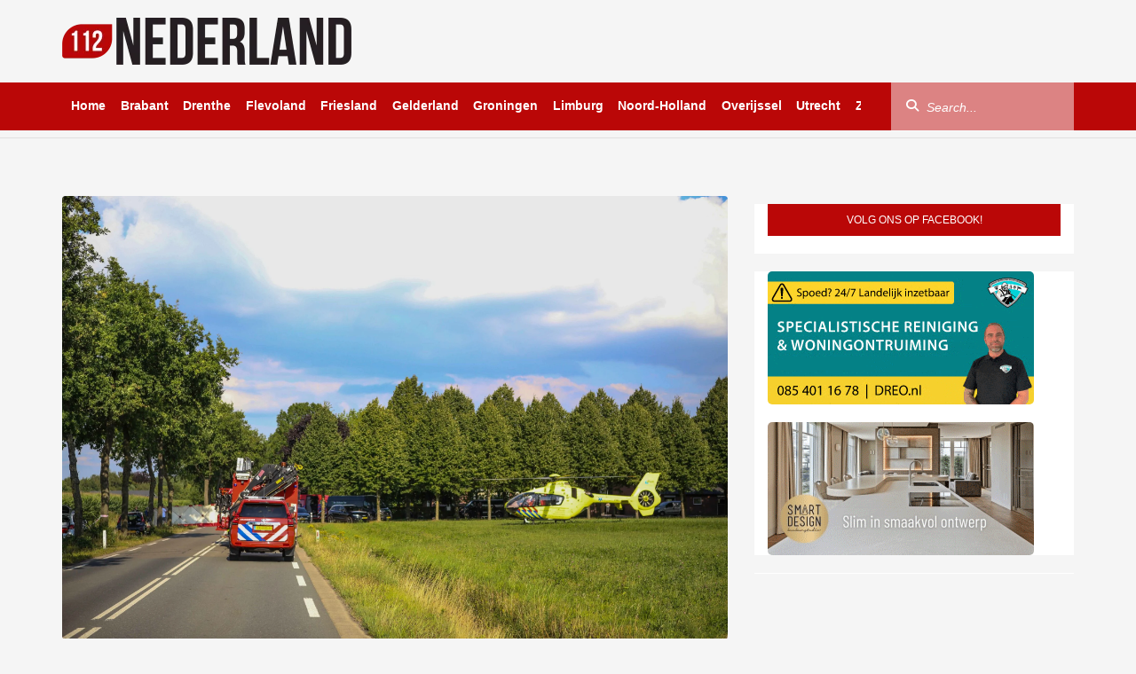

--- FILE ---
content_type: text/html; charset=UTF-8
request_url: https://112nederland.nl/2022/08/02/automobilist-van-fataal-ongeluk-met-11-jarig-kind-valt-niets-te-verwijten/
body_size: 24627
content:
<!DOCTYPE html><html dir="ltr" lang="nl-NL" prefix="og: https://ogp.me/ns#"
xmlns="https://www.w3.org/1999/xhtml"
xmlns:og="https://ogp.me/ns#"
xmlns:fb="http://www.facebook.com/2008/fbml"><head><script data-no-optimize="1">var litespeed_docref=sessionStorage.getItem("litespeed_docref");litespeed_docref&&(Object.defineProperty(document,"referrer",{get:function(){return litespeed_docref}}),sessionStorage.removeItem("litespeed_docref"));</script> <meta UTF-8 /><meta name="viewport" content="width=device-width, initial-scale=1, shrink-to-fit=no, maximum-scale=1.0, user-scalable=0" /><meta name="google-site-verification" content="8XauEKWVs1cL0Vw7pCIPnQeF8LOw_21IEkDB83yXjvo" /><meta name="google-site-verification" content="vgrVU5Das9t49P7HO_WWvvwAVWwQ8E_k6zgwwsvTrDs" /><meta name="facebook-domain-verification" content="3n89gwtxqz5d7qlrjv94tg37xxke98" /><meta name="promixo-verification" content="b7c127601166b115422f6ead0901b82130238a460745a075ebc3d005c9682d51"><link rel="shortcut icon" type="image/png" href="https://112nederland.nl/wp-content/themes/112Nederland/assets/img/favicon.png" /><link data-asynced="1" as="style" onload="this.onload=null;this.rel='stylesheet'"  rel="preload" href="https://unpkg.com/swiper@8/swiper-bundle.min.css" /><link data-asynced="1" as="style" onload="this.onload=null;this.rel='stylesheet'"  href="https://vjs.zencdn.net/8.16.1/video-js.css" rel="preload" /><link data-asynced="1" as="style" onload="this.onload=null;this.rel='stylesheet'"  rel="preload" href="https://cdnjs.cloudflare.com/ajax/libs/videojs-contrib-ads/7.5.2/videojs-contrib-ads.min.css" integrity="sha512-rfA0tZG5LZx/c0FkJ94W/FI3PBY3Ttjm3oMcwHJ0mkWk52y8o25iN3G0TUI0tLyRUahFkWEd6C59qzrD5OBxZg==" crossorigin="anonymous" 	referrerpolicy="no-referrer" /> <script type="litespeed/javascript" data-src='https://oneline.nextday.media/static/tags/622b02ac70555ef4b664e938.js'></script> <script type="litespeed/javascript" data-src='https://pagead2.googlesyndication.com/pagead/js/adsbygoogle.js?client=ca-pub-3938102181629969' crossorigin='anonymous'></script> <script type="litespeed/javascript" data-src="https://112nederland.nl/wp-content/themes/112Nederland/assets/js/jquery.min.js"></script> <script src="https://ua.banner-online.nl/x.min.js" defer></script> <script type="litespeed/javascript" data-src="https://code.jquery.com/jquery-3.7.1.min.js?ver=1"
        integrity="sha256-/JqT3SQfawRcv/BIHPThkBvs0OEvtFFmqPF/lYI/Cxo=" crossorigin="anonymous"></script>  <script type="litespeed/javascript">!function(f,b,e,v,n,t,s){if(f.fbq)return;n=f.fbq=function(){n.callMethod?n.callMethod.apply(n,arguments):n.queue.push(arguments)};if(!f._fbq)f._fbq=n;n.push=n;n.loaded=!0;n.version='2.0';n.queue=[];t=b.createElement(e);t.async=!0;t.src=v;s=b.getElementsByTagName(e)[0];s.parentNode.insertBefore(t,s)}(window,document,'script','https://connect.facebook.net/en_US/fbevents.js');fbq('init','670829561181332');fbq('track','PageView')</script> <noscript><img height="1" width="1" style="display:none"
src="https://www.facebook.com/tr?id=670829561181332&ev=PageView&noscript=1"
/></noscript>
 <script type="litespeed/javascript">window.$crisp=[];window.CRISP_WEBSITE_ID="effae450-36a5-4fb3-9bb3-10aa9cf9708e";(function(){d=document;s=d.createElement("script");s.src="https://client.crisp.chat/l.js";s.async=1;d.getElementsByTagName("head")[0].appendChild(s)})()</script>  <script type="litespeed/javascript">window.dataLayer=window.dataLayer||[];function gtag(){dataLayer.push(arguments)}
gtag('consent','default',{'ad_storage':'denied','ad_user_data':'denied','ad_personalization':'denied','analytics_storage':'granted','functionality_storage':'granted','personalization_storage':'denied','security_storage':'granted'})</script> <title>Automobilist van fataal ongeluk met 11-jarig kind valt niets te verwijten - 112 Nederland</title><meta name="description" content="KOOTWIJKERBROEK - Uit het politieonderzoek is gebleken dat de 64-jarige automobilist uit Barneveld die betrokken was bij het ongeluk in Kootwijkerbroek, waarbij vrijdag een 11-jarig kind overleed, niets te verwijten valt, meldt Omroep Gelderland. Het noodlottige ongeval vond rond 17:00 uur plaats op de Wesselseweg (N800) in Kootwijkerbroek. Het kind, dat op een fiets reed," /><meta name="robots" content="max-image-preview:large" /><meta name="author" content="Dennis"/><link rel="canonical" href="https://112nederland.nl/2022/08/02/automobilist-van-fataal-ongeluk-met-11-jarig-kind-valt-niets-te-verwijten/" /><meta name="generator" content="All in One SEO Pro (AIOSEO) 4.9.1" /><meta property="og:locale" content="nl_NL" /><meta property="og:site_name" content="112 Nederland" /><meta property="og:type" content="article" /><meta property="og:title" content="Automobilist van fataal ongeluk met 11-jarig kind valt niets te verwijten - 112 Nederland" /><meta property="og:description" content="KOOTWIJKERBROEK - Uit het politieonderzoek is gebleken dat de 64-jarige automobilist uit Barneveld die betrokken was bij het ongeluk in Kootwijkerbroek, waarbij vrijdag een 11-jarig kind overleed, niets te verwijten valt, meldt Omroep Gelderland. Het noodlottige ongeval vond rond 17:00 uur plaats op de Wesselseweg (N800) in Kootwijkerbroek. Het kind, dat op een fiets reed," /><meta property="og:url" content="https://112nederland.nl/2022/08/02/automobilist-van-fataal-ongeluk-met-11-jarig-kind-valt-niets-te-verwijten/" /><meta property="og:image" content="https://112nederland.nl/wp-content/uploads/2022/08/IMG_5414-scaled.jpg" /><meta property="og:image:secure_url" content="https://112nederland.nl/wp-content/uploads/2022/08/IMG_5414-scaled.jpg" /><meta property="og:image:width" content="2560" /><meta property="og:image:height" content="1707" /><meta property="article:published_time" content="2022-08-02T07:50:57+00:00" /><meta property="article:modified_time" content="2022-08-02T07:50:57+00:00" /><meta property="article:publisher" content="https://www.facebook.com/112Nederland112" /><meta name="twitter:card" content="summary_large_image" /><meta name="twitter:site" content="@Redactie_112NL" /><meta name="twitter:title" content="Automobilist van fataal ongeluk met 11-jarig kind valt niets te verwijten - 112 Nederland" /><meta name="twitter:description" content="KOOTWIJKERBROEK - Uit het politieonderzoek is gebleken dat de 64-jarige automobilist uit Barneveld die betrokken was bij het ongeluk in Kootwijkerbroek, waarbij vrijdag een 11-jarig kind overleed, niets te verwijten valt, meldt Omroep Gelderland. Het noodlottige ongeval vond rond 17:00 uur plaats op de Wesselseweg (N800) in Kootwijkerbroek. Het kind, dat op een fiets reed," /><meta name="twitter:creator" content="@Redactie_112NL" /><meta name="twitter:image" content="https://112nederland.nl/wp-content/uploads/2022/08/IMG_5414-scaled.jpg" /><meta name="twitter:label1" content="Geschreven door" /><meta name="twitter:data1" content="Dennis" /> <script type="application/ld+json" class="aioseo-schema">{"@context":"https:\/\/schema.org","@graph":[{"@type":"Article","@id":"https:\/\/112nederland.nl\/2022\/08\/02\/automobilist-van-fataal-ongeluk-met-11-jarig-kind-valt-niets-te-verwijten\/#aioseo-article-63fca16f22b37","name":"Automobilist van fataal ongeluk met 11-jarig kind valt niets te verwijten","headline":"Automobilist van fataal ongeluk met 11-jarig kind valt niets te verwijten","description":"KOOTWIJKERBROEK - Uit het politieonderzoek is gebleken dat de 64-jarige automobilist uit Barneveld die betrokken was bij het ongeluk in Kootwijkerbroek, waarbij vrijdag een 11-jarig kind overleed, niets te verwijten valt, meldt Omroep Gelderland. Het noodlottige ongeval vond rond 17:00 uur plaats op de Wesselseweg (N800) in Kootwijkerbroek. Het kind, dat op een fiets reed,","author":{"@type":"Person","name":"Dennis","url":"https:\/\/112nederland.nl\/author\/dennis\/"},"publisher":{"@id":"https:\/\/112nederland.nl\/#organization"},"image":{"@type":"ImageObject","url":"https:\/\/112nederland.nl\/wp-content\/uploads\/2022\/08\/IMG_5414-scaled.jpg","width":2560,"height":1707},"datePublished":"2022-08-02T09:50:57+02:00","dateModified":"2022-08-02T09:50:57+02:00","inLanguage":"nl-NL","articleSection":"Gelderland"},{"@type":"BreadcrumbList","@id":"https:\/\/112nederland.nl\/2022\/08\/02\/automobilist-van-fataal-ongeluk-met-11-jarig-kind-valt-niets-te-verwijten\/#breadcrumblist","itemListElement":[{"@type":"ListItem","@id":"https:\/\/112nederland.nl#listItem","position":1,"name":"Home","item":"https:\/\/112nederland.nl","nextItem":{"@type":"ListItem","@id":"https:\/\/112nederland.nl\/category\/binnenland\/#listItem","name":"Binnenland"}},{"@type":"ListItem","@id":"https:\/\/112nederland.nl\/category\/binnenland\/#listItem","position":2,"name":"Binnenland","item":"https:\/\/112nederland.nl\/category\/binnenland\/","nextItem":{"@type":"ListItem","@id":"https:\/\/112nederland.nl\/category\/binnenland\/gelderland\/#listItem","name":"Gelderland"},"previousItem":{"@type":"ListItem","@id":"https:\/\/112nederland.nl#listItem","name":"Home"}},{"@type":"ListItem","@id":"https:\/\/112nederland.nl\/category\/binnenland\/gelderland\/#listItem","position":3,"name":"Gelderland","item":"https:\/\/112nederland.nl\/category\/binnenland\/gelderland\/","nextItem":{"@type":"ListItem","@id":"https:\/\/112nederland.nl\/2022\/08\/02\/automobilist-van-fataal-ongeluk-met-11-jarig-kind-valt-niets-te-verwijten\/#listItem","name":"Automobilist van fataal ongeluk met 11-jarig kind valt niets te verwijten"},"previousItem":{"@type":"ListItem","@id":"https:\/\/112nederland.nl\/category\/binnenland\/#listItem","name":"Binnenland"}},{"@type":"ListItem","@id":"https:\/\/112nederland.nl\/2022\/08\/02\/automobilist-van-fataal-ongeluk-met-11-jarig-kind-valt-niets-te-verwijten\/#listItem","position":4,"name":"Automobilist van fataal ongeluk met 11-jarig kind valt niets te verwijten","previousItem":{"@type":"ListItem","@id":"https:\/\/112nederland.nl\/category\/binnenland\/gelderland\/#listItem","name":"Gelderland"}}]},{"@type":"Organization","@id":"https:\/\/112nederland.nl\/#organization","name":"112 Nederland","description":"Het laatste 112 nieuws uit Nederland!","url":"https:\/\/112nederland.nl\/","logo":{"@type":"ImageObject","url":"https:\/\/112nederland.nl\/wp-content\/uploads\/2022\/03\/112-Nederland-logo-zwart-Aangepast.png","@id":"https:\/\/112nederland.nl\/2022\/08\/02\/automobilist-van-fataal-ongeluk-met-11-jarig-kind-valt-niets-te-verwijten\/#organizationLogo","width":326,"height":53,"caption":"112 Nederland"},"image":{"@id":"https:\/\/112nederland.nl\/2022\/08\/02\/automobilist-van-fataal-ongeluk-met-11-jarig-kind-valt-niets-te-verwijten\/#organizationLogo"},"sameAs":["https:\/\/x.com\/Redactie_112NL","https:\/\/www.instagram.com\/112nederland\/"]},{"@type":"Person","@id":"https:\/\/112nederland.nl\/author\/dennis\/#author","url":"https:\/\/112nederland.nl\/author\/dennis\/","name":"Dennis","image":{"@type":"ImageObject","url":"https:\/\/112nederland.nl\/wp-content\/litespeed\/avatar\/0a64f9188b98ff454bd6d63c66f3a99c.jpg?ver=1768363202"}},{"@type":"WebPage","@id":"https:\/\/112nederland.nl\/2022\/08\/02\/automobilist-van-fataal-ongeluk-met-11-jarig-kind-valt-niets-te-verwijten\/#webpage","url":"https:\/\/112nederland.nl\/2022\/08\/02\/automobilist-van-fataal-ongeluk-met-11-jarig-kind-valt-niets-te-verwijten\/","name":"Automobilist van fataal ongeluk met 11-jarig kind valt niets te verwijten - 112 Nederland","description":"KOOTWIJKERBROEK - Uit het politieonderzoek is gebleken dat de 64-jarige automobilist uit Barneveld die betrokken was bij het ongeluk in Kootwijkerbroek, waarbij vrijdag een 11-jarig kind overleed, niets te verwijten valt, meldt Omroep Gelderland. Het noodlottige ongeval vond rond 17:00 uur plaats op de Wesselseweg (N800) in Kootwijkerbroek. Het kind, dat op een fiets reed,","inLanguage":"nl-NL","isPartOf":{"@id":"https:\/\/112nederland.nl\/#website"},"breadcrumb":{"@id":"https:\/\/112nederland.nl\/2022\/08\/02\/automobilist-van-fataal-ongeluk-met-11-jarig-kind-valt-niets-te-verwijten\/#breadcrumblist"},"author":{"@id":"https:\/\/112nederland.nl\/author\/dennis\/#author"},"creator":{"@id":"https:\/\/112nederland.nl\/author\/dennis\/#author"},"image":{"@type":"ImageObject","url":"https:\/\/112nederland.nl\/wp-content\/uploads\/2022\/08\/IMG_5414-scaled.jpg","@id":"https:\/\/112nederland.nl\/2022\/08\/02\/automobilist-van-fataal-ongeluk-met-11-jarig-kind-valt-niets-te-verwijten\/#mainImage","width":2560,"height":1707},"primaryImageOfPage":{"@id":"https:\/\/112nederland.nl\/2022\/08\/02\/automobilist-van-fataal-ongeluk-met-11-jarig-kind-valt-niets-te-verwijten\/#mainImage"},"datePublished":"2022-08-02T09:50:57+02:00","dateModified":"2022-08-02T09:50:57+02:00"},{"@type":"WebSite","@id":"https:\/\/112nederland.nl\/#website","url":"https:\/\/112nederland.nl\/","name":"112 Nederland","description":"Het laatste 112 nieuws uit Nederland!","inLanguage":"nl-NL","publisher":{"@id":"https:\/\/112nederland.nl\/#organization"}}]}</script> <link rel='dns-prefetch' href='//stats.wp.com' /><link rel='dns-prefetch' href='//use.fontawesome.com' /><link rel='preconnect' href='//c0.wp.com' /><link rel="alternate" title="oEmbed (JSON)" type="application/json+oembed" href="https://112nederland.nl/wp-json/oembed/1.0/embed?url=https%3A%2F%2F112nederland.nl%2F2022%2F08%2F02%2Fautomobilist-van-fataal-ongeluk-met-11-jarig-kind-valt-niets-te-verwijten%2F" /><link rel="alternate" title="oEmbed (XML)" type="text/xml+oembed" href="https://112nederland.nl/wp-json/oembed/1.0/embed?url=https%3A%2F%2F112nederland.nl%2F2022%2F08%2F02%2Fautomobilist-van-fataal-ongeluk-met-11-jarig-kind-valt-niets-te-verwijten%2F&#038;format=xml" /><meta property="og:title" content="Automobilist van fataal ongeluk met 11-jarig kind valt niets te verwijten"/><meta property="og:type" content="article"/><meta property="og:url" content="https://112nederland.nl/2022/08/02/automobilist-van-fataal-ongeluk-met-11-jarig-kind-valt-niets-te-verwijten/"/><meta property="og:image" content="https://112nederland.nl/wp-content/uploads/2022/08/IMG_5414-1024x683.jpg"/>
 <script src="//www.googletagmanager.com/gtag/js?id=G-SXB9LZ0LNV"  data-cfasync="false" data-wpfc-render="false" type="text/javascript" async></script> <script data-cfasync="false" data-wpfc-render="false" type="text/javascript">var mi_version = '9.10.0';
				var mi_track_user = true;
				var mi_no_track_reason = '';
								var MonsterInsightsDefaultLocations = {"page_location":"https:\/\/112nederland.nl\/2022\/08\/02\/automobilist-van-fataal-ongeluk-met-11-jarig-kind-valt-niets-te-verwijten\/"};
								if ( typeof MonsterInsightsPrivacyGuardFilter === 'function' ) {
					var MonsterInsightsLocations = (typeof MonsterInsightsExcludeQuery === 'object') ? MonsterInsightsPrivacyGuardFilter( MonsterInsightsExcludeQuery ) : MonsterInsightsPrivacyGuardFilter( MonsterInsightsDefaultLocations );
				} else {
					var MonsterInsightsLocations = (typeof MonsterInsightsExcludeQuery === 'object') ? MonsterInsightsExcludeQuery : MonsterInsightsDefaultLocations;
				}

								var disableStrs = [
										'ga-disable-G-SXB9LZ0LNV',
									];

				/* Function to detect opted out users */
				function __gtagTrackerIsOptedOut() {
					for (var index = 0; index < disableStrs.length; index++) {
						if (document.cookie.indexOf(disableStrs[index] + '=true') > -1) {
							return true;
						}
					}

					return false;
				}

				/* Disable tracking if the opt-out cookie exists. */
				if (__gtagTrackerIsOptedOut()) {
					for (var index = 0; index < disableStrs.length; index++) {
						window[disableStrs[index]] = true;
					}
				}

				/* Opt-out function */
				function __gtagTrackerOptout() {
					for (var index = 0; index < disableStrs.length; index++) {
						document.cookie = disableStrs[index] + '=true; expires=Thu, 31 Dec 2099 23:59:59 UTC; path=/';
						window[disableStrs[index]] = true;
					}
				}

				if ('undefined' === typeof gaOptout) {
					function gaOptout() {
						__gtagTrackerOptout();
					}
				}
								window.dataLayer = window.dataLayer || [];

				window.MonsterInsightsDualTracker = {
					helpers: {},
					trackers: {},
				};
				if (mi_track_user) {
					function __gtagDataLayer() {
						dataLayer.push(arguments);
					}

					function __gtagTracker(type, name, parameters) {
						if (!parameters) {
							parameters = {};
						}

						if (parameters.send_to) {
							__gtagDataLayer.apply(null, arguments);
							return;
						}

						if (type === 'event') {
														parameters.send_to = monsterinsights_frontend.v4_id;
							var hookName = name;
							if (typeof parameters['event_category'] !== 'undefined') {
								hookName = parameters['event_category'] + ':' + name;
							}

							if (typeof MonsterInsightsDualTracker.trackers[hookName] !== 'undefined') {
								MonsterInsightsDualTracker.trackers[hookName](parameters);
							} else {
								__gtagDataLayer('event', name, parameters);
							}
							
						} else {
							__gtagDataLayer.apply(null, arguments);
						}
					}

					__gtagTracker('js', new Date());
					__gtagTracker('set', {
						'developer_id.dZGIzZG': true,
											});
					if ( MonsterInsightsLocations.page_location ) {
						__gtagTracker('set', MonsterInsightsLocations);
					}
										__gtagTracker('config', 'G-SXB9LZ0LNV', {"forceSSL":"true","link_attribution":"true"} );
										window.gtag = __gtagTracker;										(function () {
						/* https://developers.google.com/analytics/devguides/collection/analyticsjs/ */
						/* ga and __gaTracker compatibility shim. */
						var noopfn = function () {
							return null;
						};
						var newtracker = function () {
							return new Tracker();
						};
						var Tracker = function () {
							return null;
						};
						var p = Tracker.prototype;
						p.get = noopfn;
						p.set = noopfn;
						p.send = function () {
							var args = Array.prototype.slice.call(arguments);
							args.unshift('send');
							__gaTracker.apply(null, args);
						};
						var __gaTracker = function () {
							var len = arguments.length;
							if (len === 0) {
								return;
							}
							var f = arguments[len - 1];
							if (typeof f !== 'object' || f === null || typeof f.hitCallback !== 'function') {
								if ('send' === arguments[0]) {
									var hitConverted, hitObject = false, action;
									if ('event' === arguments[1]) {
										if ('undefined' !== typeof arguments[3]) {
											hitObject = {
												'eventAction': arguments[3],
												'eventCategory': arguments[2],
												'eventLabel': arguments[4],
												'value': arguments[5] ? arguments[5] : 1,
											}
										}
									}
									if ('pageview' === arguments[1]) {
										if ('undefined' !== typeof arguments[2]) {
											hitObject = {
												'eventAction': 'page_view',
												'page_path': arguments[2],
											}
										}
									}
									if (typeof arguments[2] === 'object') {
										hitObject = arguments[2];
									}
									if (typeof arguments[5] === 'object') {
										Object.assign(hitObject, arguments[5]);
									}
									if ('undefined' !== typeof arguments[1].hitType) {
										hitObject = arguments[1];
										if ('pageview' === hitObject.hitType) {
											hitObject.eventAction = 'page_view';
										}
									}
									if (hitObject) {
										action = 'timing' === arguments[1].hitType ? 'timing_complete' : hitObject.eventAction;
										hitConverted = mapArgs(hitObject);
										__gtagTracker('event', action, hitConverted);
									}
								}
								return;
							}

							function mapArgs(args) {
								var arg, hit = {};
								var gaMap = {
									'eventCategory': 'event_category',
									'eventAction': 'event_action',
									'eventLabel': 'event_label',
									'eventValue': 'event_value',
									'nonInteraction': 'non_interaction',
									'timingCategory': 'event_category',
									'timingVar': 'name',
									'timingValue': 'value',
									'timingLabel': 'event_label',
									'page': 'page_path',
									'location': 'page_location',
									'title': 'page_title',
									'referrer' : 'page_referrer',
								};
								for (arg in args) {
																		if (!(!args.hasOwnProperty(arg) || !gaMap.hasOwnProperty(arg))) {
										hit[gaMap[arg]] = args[arg];
									} else {
										hit[arg] = args[arg];
									}
								}
								return hit;
							}

							try {
								f.hitCallback();
							} catch (ex) {
							}
						};
						__gaTracker.create = newtracker;
						__gaTracker.getByName = newtracker;
						__gaTracker.getAll = function () {
							return [];
						};
						__gaTracker.remove = noopfn;
						__gaTracker.loaded = true;
						window['__gaTracker'] = __gaTracker;
					})();
									} else {
										console.log("");
					(function () {
						function __gtagTracker() {
							return null;
						}

						window['__gtagTracker'] = __gtagTracker;
						window['gtag'] = __gtagTracker;
					})();
									}</script> <style id='wp-img-auto-sizes-contain-inline-css' type='text/css'>img:is([sizes=auto i],[sizes^="auto," i]){contain-intrinsic-size:3000px 1500px}
/*# sourceURL=wp-img-auto-sizes-contain-inline-css */</style><style id="litespeed-ccss">html{font-family:sans-serif;-ms-text-size-adjust:100%;-webkit-text-size-adjust:100%}body{margin:0}article,aside,figure,header,nav,section{display:block}a{background-color:transparent}h1{font-size:2em;margin:.67em 0}img{border:0}svg:not(:root){overflow:hidden}figure{margin:1em 40px}button,input{color:inherit;font:inherit;margin:0}button{overflow:visible}button{text-transform:none}button{-webkit-appearance:button}button::-moz-focus-inner,input::-moz-focus-inner{border:0;padding:0}input{line-height:normal}*{-webkit-box-sizing:border-box;-moz-box-sizing:border-box;box-sizing:border-box}:after,:before{-webkit-box-sizing:border-box;-moz-box-sizing:border-box;box-sizing:border-box}html{font-size:10px}body{font-family:"Helvetica Neue",Helvetica,Arial,sans-serif;font-size:14px;line-height:1.42857143;color:#333;background-color:#fff}button,input{font-family:inherit;font-size:inherit;line-height:inherit}a{color:#337ab7;text-decoration:none}figure{margin:0}img{vertical-align:middle}h1,h4{font-family:inherit;font-weight:500;line-height:1.1;color:inherit}h1{margin-top:20px;margin-bottom:10px}h4{margin-top:10px;margin-bottom:10px}h1{font-size:36px}h4{font-size:18px}ul{margin-top:0;margin-bottom:10px}blockquote{padding:10px 20px;margin:0 0 20px;font-size:17.5px;border-left:5px solid #eee}.container{padding-right:15px;padding-left:15px;margin-right:auto;margin-left:auto}@media (min-width:768px){.container{width:750px}}@media (min-width:992px){.container{width:970px}}@media (min-width:1200px){.container{width:1170px}}.row{margin-right:-15px;margin-left:-15px}.col-lg-4,.col-lg-8{position:relative;min-height:1px;padding-right:15px;padding-left:15px}@media (min-width:1200px){.col-lg-4,.col-lg-8{float:left}.col-lg-8{width:66.66666667%}.col-lg-4{width:33.33333333%}}label{display:inline-block;max-width:100%;margin-bottom:5px;font-weight:700}.form-control{display:block;width:100%;height:34px;padding:6px 12px;font-size:14px;line-height:1.42857143;color:#555;background-color:#fff;background-image:none;border:1px solid #ccc;border-radius:4px;-webkit-box-shadow:inset 0 1px 1px rgba(0,0,0,.075);box-shadow:inset 0 1px 1px rgba(0,0,0,.075)}.form-control::-moz-placeholder{color:#999;opacity:1}.form-control:-ms-input-placeholder{color:#999}.form-control::-webkit-input-placeholder{color:#999}.form-control::-ms-expand{background-color:transparent;border:0}.form-group{margin-bottom:15px}.btn{display:inline-block;margin-bottom:0;font-weight:400;text-align:center;white-space:nowrap;vertical-align:middle;-ms-touch-action:manipulation;touch-action:manipulation;background-image:none;border:1px solid transparent;padding:6px 12px;font-size:14px;line-height:1.42857143;border-radius:4px}.btn-default{color:#333;background-color:#fff;border-color:#ccc}.collapse{display:none}.input-group{position:relative;display:table;border-collapse:separate}.input-group .form-control{position:relative;z-index:2;float:left;width:100%;margin-bottom:0}.input-group .form-control,.input-group-btn{display:table-cell}.input-group-btn{width:1%;white-space:nowrap;vertical-align:middle}.input-group .form-control:first-child,.input-group-btn:first-child>.btn{border-top-right-radius:0;border-bottom-right-radius:0}.input-group .form-control:last-child,.input-group-btn:last-child>.btn{border-top-left-radius:0;border-bottom-left-radius:0}.input-group-btn{position:relative;font-size:0;white-space:nowrap}.input-group-btn>.btn{position:relative}.input-group-btn:first-child>.btn{margin-right:-1px}.input-group-btn:last-child>.btn{z-index:2;margin-left:-1px}.clearfix:after,.clearfix:before,.container:after,.container:before,.row:after,.row:before{display:table;content:" "}.clearfix:after,.container:after,.row:after{clear:both}@-ms-viewport{width:device-width}.visible-lg,.visible-md,.visible-sm,.visible-xs{display:none!important}@media (max-width:767px){.visible-xs{display:block!important}}@media (min-width:768px) and (max-width:991px){.visible-sm{display:block!important}}@media (min-width:992px) and (max-width:1199px){.visible-md{display:block!important}}@media (min-width:1200px){.visible-lg{display:block!important}}@media (min-width:768px) and (max-width:991px){.hidden-sm{display:none!important}}@media (min-width:992px) and (max-width:1199px){.hidden-md{display:none!important}}@media (min-width:1200px){.hidden-lg{display:none!important}}html{margin:0;padding:0}body{margin:0;padding:0;height:100vh;width:100%;background-color:#fff}.clearfix{clear:left}.site-main{position:relative;min-height:100%;height:auto!important;height:100%}.home-template .page-content{padding-top:1px;position:relative}.page-content{padding-top:20px;padding-bottom:30px}.page-content .spotlight-news{margin-bottom:30px}.site-top .site-logo{margin-right:auto;padding:10px;z-index:-1}.site-top{padding-bottom:8px;border-bottom:1px solid #e1e0e0}.site-top .current-info{margin-top:-27px!important;order:1;float:right;margin:30px 10px 0 0;padding:0;list-style:none;line-height:1.7em}.site-top .current-info .info-item{font-size:1.2em;color:#ababab}.site-top .current-info .info-item i{margin-right:5px;font-size:1.1em}.wrapper-mainnav{position:relative;z-index:999;width:100%;height:54px;background-color:#ba0707;border-bottom:solid #e1e0e0;border-width:0}.mainnav{position:static;padding:0;float:left;max-height:54px;max-width:900px;overflow:hidden;white-space:nowrap}@media (max-width:1199px){.mainnav{max-width:730px}}.mainnav .mainnav-item{position:relative;display:inline-block;line-height:53px;margin-right:-.25em}.mainnav .mainnav-item a{text-decoration:none;padding-left:5px;padding-right:15px;color:#fff;font-weight:700;display:block;position:relative;overflow-x:hidden;padding:0 10px}.mainnav .mainnav-item a:after{content:" ";position:absolute;display:block;bottom:0;left:-100%;height:5px;width:100%;background:#fff}.mainnav .mainnav-item:first-child a{margin-left:0}.search-wrapper .mainnav-search{float:right}.search-wrapper{padding-right:0;float:right}.search-wrapper .form-group{float:right;margin:0}.search-wrapper .input-group-btn{position:absolute;top:4px;left:1px;z-index:10}.search-wrapper .btn-search{color:#fff;background-color:transparent;padding:11px 15px}#mo-search-criteria,#search-criteria{height:55px;width:200px;padding:0 20px 0 40px;box-shadow:none;border-radius:0;border:none;border-left:1px solid #e1e0e0;border-right:1px solid #e1e0e0;background-color:rgba(255,255,255,.5);color:#fff}#mo-search-criteria,#search-criteria::-webkit-input-placeholder{color:#fff;font-style:italic}#mo-search-criteria,#search-criteria::-moz-placeholder{color:#fff;font-style:italic}#mo-search-criteria,#search-criteria:-ms-input-placeholder{color:#fff;font-style:italic}#search-criteria{width:206px;background:rgba(255,255,255,.5);border:none}.mo-search .input-group-btn{font-size:1em}.mo-search .btn-default{display:inline-block;padding:12px 16px;text-transform:uppercase;font-weight:700;font-size:.9em;background:#ba0707;text-decoration:none;color:#fff}.spotlight .spotlight-news{padding-top:10px}.spotlight-item{position:relative}.spotlight-item figure{position:relative}.spotlight-item .spotlight-image{width:100%;height:500px;border-radius:4px;vertical-align:middle}.spotlight-item .spotlight-image .spotlight-image-background{height:100%;background-position:center;background-repeat:no-repeat;background-size:cover}.background-item{background-size:contain,cover!important}.page-content{padding-top:20px;padding-bottom:60px}.blocks-sidebar{margin:20px 0 0}.blocks-sidebar{padding:0;list-style:none}.blocks-sidebar{padding:0;list-style:none}.blocks-sidebar .news-block{overflow:hidden;margin-bottom:20px;background-color:#fff}.sidebar-block h4{font-size:12px;font-weight:400;color:#fff;text-transform:uppercase;background-color:#ba0707;height:36px;line-height:36px;margin:0;padding:0;text-align:center}.item-container-ad-top{margin-bottom:1%;margin-top:3%}.page-content .item .item-title{font-weight:700;font-size:2.5rem}@media screen and (min-width:280px) and (max-width:319px){.mobile-toggle-container{margin-left:-5%!important}.site-top .site-logo .logo-sm{width:60%!important;padding:2%!important}}@media screen and (min-width:320px) and (max-width:539px){.site-top .site-logo .logo-sm{width:60%!important;padding:1%!important}}@media only screen and (max-width:540px){.spotlight-item .spotlight-image{min-height:250px;max-height:250px}}@media screen and (min-width:540px) and (max-width:599px){.site-top .site-logo .logo-sm{width:50%!important;padding:0!important}}@media screen and (min-width:600px) and (max-width:991px){.site-top .site-logo .logo-sm{width:30%!important;padding:0!important}}@media only screen and (max-width:767px){.spotlight-news{padding:0}.spotlight-item{padding:0}article{overflow:hidden;padding-bottom:10px}}@media only screen and (min-width:768px){.spotlight-item{padding:0}}@media only screen and (max-width:991px){.site-top{border-top:2px solid #ba0707;padding-bottom:0}.site-top .site-logo{margin:5px 0 0}.site-top .site-logo .logo-sm{width:50%;padding:1.5%;display:flex!important}.mobile-toggle-container{float:left;line-height:53px}.menu-toggle{margin-top:17px;background:0 0;border:none;padding:0;display:inline-block;width:67px;font-size:30px}#mo-search-criteria,#search-criteria{color:#666}.mo-search .form-group{margin:0}.mo-search .input-group{width:100%}.mo-search #mo-search-criteria{width:100%;float:none;background:0 0;padding:0 20px;height:47px;border:none;border-top:1px solid #e1e0e0}.mo-search .input-group-btn{position:absolute;top:1px;right:0;z-index:10;width:initial}.mo-search .btn-search{font-size:1.1em;width:50px}.site-top .current-info{margin-bottom:7px;padding:0}.site-top .current-info .info-item:last-child{margin:0 0 0 4px}.site-mainnav{padding:0}#search-criteria{color:#666}.offscreen{position:absolute;width:267px;background-color:#fff;line-height:1em;left:-267px}.sidenav{background:#fff}.sidenav ul{list-style-type:none}.sidenav>ul>li{border-bottom:1px solid #e1e0e0}.sidenav>ul>li a{display:block;padding:15px;color:#000;font-weight:700;font-size:1.7rem}.sidenav>ul>li:first-child{padding-top:7px}.hidden-sm{display:none!important}.site-main{width:100%!important;margin-left:0}}@media only screen and (min-width:992px){.mo-search{display:none}.spotlight-item{padding:0}}@media (max-width:991px){.mobile-toggle-container.visible-xs{display:block!important}}@media only screen and (max-width:992px){.spotlight-item{padding:0}}@media only screen and (max-width:1199px) and (min-width:992px){.site-top .site-logo .logo{width:250px;margin-top:20px;padding:0!important}.search-wrapper{display:none}.site-mainnav.container{padding-right:0}.mainnav{max-width:100%}.mainnav .mainnav-item a{margin-right:0}}@media (min-width:992px) and (max-width:1199px){.hidden-md{display:none!important}.site-top .current-info .info-item{margin:0 0 0 22px}.page-content{padding-top:10px}#search-criteria{width:150px}}@media only screen and (max-width:1199px){.spotlight .spotlight-news{padding-top:0}.page-content{padding-top:10px}}@media only screen and (min-width:1200px){.hidden-lg{display:none!important}}:root{--swiper-theme-color:#007aff}:root{--swiper-navigation-size:44px}html{font-family:sans-serif;-ms-text-size-adjust:100%;-webkit-text-size-adjust:100%}body{margin:0}article,aside,figure,header,nav,section{display:block}a{background-color:transparent}h1{font-size:2em;margin:.67em 0}img{border:0}svg:not(:root){overflow:hidden}figure{margin:1em 40px}button,input{color:inherit;font:inherit;margin:0}button{overflow:visible}button{text-transform:none}button{-webkit-appearance:button}input{line-height:normal}*{-webkit-box-sizing:border-box;-moz-box-sizing:border-box;box-sizing:border-box}html{font-size:10px}body{font-family:"Helvetica Neue",Helvetica,Arial,sans-serif;font-size:14px;line-height:1.42857143;color:#333;background-color:#fff}button,input{font-family:inherit;font-size:inherit;line-height:inherit}a{color:#337ab7;text-decoration:none}figure{margin:0}img{vertical-align:middle}h1,h4{font-family:inherit;font-weight:500;line-height:1.1;color:inherit}h1{margin-top:20px;margin-bottom:10px}h4{margin-top:10px;margin-bottom:10px}h1{font-size:36px}h4{font-size:18px}ul{margin-top:0;margin-bottom:10px}blockquote{padding:10px 20px;margin:0 0 20px;font-size:17.5px;border-left:5px solid #eee}.container{padding-right:15px;padding-left:15px;margin-right:auto;margin-left:auto}@media (min-width:768px){.container{width:750px}}@media (min-width:992px){.container{width:970px}}@media (min-width:1200px){.container{width:1170px}}.row{margin-right:-15px;margin-left:-15px}.col-lg-4,.col-lg-8{position:relative;min-height:1px;padding-right:15px;padding-left:15px}@media (min-width:1200px){.col-lg-4,.col-lg-8{float:left}.col-lg-8{width:66.66666667%}.col-lg-4{width:33.33333333%}}label{display:inline-block;max-width:100%;margin-bottom:5px;font-weight:700}.form-control{display:block;width:100%;height:34px;padding:6px 12px;font-size:14px;line-height:1.42857143;color:#555;background-color:#fff;background-image:none;border:1px solid #ccc;border-radius:4px;-webkit-box-shadow:inset 0 1px 1px rgba(0,0,0,.075);box-shadow:inset 0 1px 1px rgba(0,0,0,.075)}.form-control::-moz-placeholder{color:#999;opacity:1}.form-control:-ms-input-placeholder{color:#999}.form-control::-webkit-input-placeholder{color:#999}.form-group{margin-bottom:15px}.btn{display:inline-block;margin-bottom:0;font-weight:400;text-align:center;white-space:nowrap;vertical-align:middle;-ms-touch-action:manipulation;touch-action:manipulation;background-image:none;border:1px solid transparent;padding:6px 12px;font-size:14px;line-height:1.42857143;border-radius:4px}.btn-default{color:#333;background-color:#fff;border-color:#ccc}.collapse{display:none}.input-group{position:relative;display:table;border-collapse:separate}.input-group .form-control{position:relative;z-index:2;float:left;width:100%;margin-bottom:0}.input-group .form-control,.input-group-btn{display:table-cell}.input-group-btn{width:1%;white-space:nowrap;vertical-align:middle}.input-group .form-control:first-child,.input-group-btn:first-child>.btn{border-top-right-radius:0;border-bottom-right-radius:0}.input-group .form-control:last-child,.input-group-btn:last-child>.btn{border-top-left-radius:0;border-bottom-left-radius:0}.input-group-btn{position:relative;font-size:0;white-space:nowrap}.input-group-btn>.btn{position:relative}.input-group-btn:first-child>.btn{margin-right:-1px}.input-group-btn:last-child>.btn{z-index:2;margin-left:-1px}.clearfix:after,.clearfix:before,.container:after,.container:before,.row:after,.row:before{display:table;content:" "}.clearfix:after,.container:after,.row:after{clear:both}@-ms-viewport{width:device-width}.visible-lg,.visible-md,.visible-sm,.visible-xs{display:none!important}@media (max-width:767px){.visible-xs{display:block!important}}@media (min-width:768px) and (max-width:991px){.visible-sm{display:block!important}}@media (min-width:992px) and (max-width:1199px){.visible-md{display:block!important}}@media (min-width:1200px){.visible-lg{display:block!important}}@media (min-width:768px) and (max-width:991px){.hidden-sm{display:none!important}}@media (min-width:992px) and (max-width:1199px){.hidden-md{display:none!important}}@media (min-width:1200px){.hidden-lg{display:none!important}}html{margin:0;padding:0}body{margin:0;padding:0;height:100vh;width:100%;background-color:#fff}.clearfix{clear:left}.site-main{position:relative;min-height:100%;height:auto!important;height:100%}.home-template .page-content{padding-top:1px;position:relative}.page-content{padding-top:20px;padding-bottom:30px}.page-content .spotlight-news{margin-bottom:30px}.site-top .site-logo{margin-right:auto;padding:10px;z-index:-1}.site-top{padding-bottom:8px;border-bottom:1px solid #e1e0e0}.site-top .current-info{margin-top:-20px!important;order:1;float:right;margin:30px 10px 0 0;padding:0;list-style:none;line-height:1.7em}.site-top .current-info .info-item{font-size:1.2em;color:#ababab}.site-top .current-info .info-item i{margin-right:5px;font-size:1.1em}.wrapper-mainnav{position:relative;z-index:999;width:100%;height:54px;background-color:#ba0707;border-bottom:solid #e1e0e0;border-width:0}.mainnav{position:static;padding:0;float:left;max-height:54px;max-width:900px}@media (max-width:1199px){.mainnav{max-width:730px}}.mainnav .mainnav-item{position:relative;display:inline-block;line-height:53px;margin-right:-.25em}.mainnav .mainnav-item a{text-decoration:none;padding-left:5px;padding-right:15px;color:#fff;font-weight:700;display:block;position:relative;overflow-x:hidden;padding:0 10px}.mainnav .mainnav-item a:after{content:" ";position:absolute;display:block;bottom:0;left:-100%;height:5px;width:100%;background:#fff}.mainnav .mainnav-item:first-child a{margin-left:0}.search-wrapper .mainnav-search{float:right}.search-wrapper{padding-right:0;float:right}.search-wrapper .form-group{float:right;margin:0}.search-wrapper .input-group-btn{position:absolute;top:4px;left:1px;z-index:10}.search-wrapper .btn-search{color:#fff;background-color:transparent;padding:11px 15px}#mo-search-criteria,#search-criteria{height:55px;width:200px;padding:0 20px 0 40px;box-shadow:none;border-radius:0;border:none;border-left:1px solid #e1e0e0;border-right:1px solid #e1e0e0;background-color:rgba(255,255,255,.5);color:#fff}#mo-search-criteria,#search-criteria::-webkit-input-placeholder{color:#fff;font-style:italic}#mo-search-criteria,#search-criteria::-moz-placeholder{color:#fff;font-style:italic}#mo-search-criteria,#search-criteria:-ms-input-placeholder{color:#fff;font-style:italic}#search-criteria{width:206px;background:rgba(255,255,255,.5);border:none}.mo-search .input-group-btn{font-size:1em}.mo-search .btn-default{display:inline-block;padding:12px 16px;text-transform:uppercase;font-weight:700;font-size:.9em;background:#ba0707;text-decoration:none;color:#fff}.spotlight .spotlight-news{padding-top:10px}.spotlight-item{position:relative}.spotlight-item figure{position:relative}.spotlight-item .spotlight-image{width:100%;height:500px;border-radius:4px;vertical-align:middle}.spotlight-item .spotlight-image .spotlight-image-background{height:100%;background-position:center;background-repeat:no-repeat;background-size:cover}.background-item{background-size:contain,cover!important}.page-content{padding-top:20px;padding-bottom:60px}.blocks-sidebar{margin:20px 0 0}.blocks-sidebar{padding:0;list-style:none}.blocks-sidebar{padding:0;list-style:none}.blocks-sidebar .news-block{overflow:hidden;margin-bottom:20px;background-color:#fff}.sidebar-block h4{font-size:12px;font-weight:400;color:#fff;text-transform:uppercase;background-color:#ba0707;height:36px;line-height:36px;margin:0;padding:0;text-align:center}.item-container-ad-top{margin-bottom:1%;margin-top:3%}.page-content .item .item-title{font-weight:700;font-size:2.5rem}@media screen and (min-width:280px) and (max-width:319px){.mobile-toggle-container{margin-left:-5%!important}.site-top .site-logo .logo-sm{width:60%!important;padding:2%!important}}@media screen and (min-width:320px) and (max-width:539px){.site-top .site-logo .logo-sm{width:60%!important;padding:1%!important}}@media only screen and (max-width:540px){.spotlight-item .spotlight-image{min-height:250px;max-height:250px}}@media screen and (min-width:540px) and (max-width:599px){.site-top .site-logo .logo-sm{width:50%!important;padding:0!important}}@media screen and (min-width:600px) and (max-width:991px){.site-top .site-logo .logo-sm{width:30%!important;padding:0!important}}@media only screen and (max-width:767px){.spotlight-news{padding:0}.spotlight-item{padding:0}article{overflow:hidden;padding-bottom:10px}}@media only screen and (min-width:768px){.spotlight-item{padding:0}}@media only screen and (max-width:991px){.site-top{border-top:2px solid #ba0707;padding-bottom:0}.site-top .site-logo{margin:5px 0 0}.site-top .site-logo .logo-sm{width:50%;padding:1.5%;display:flex!important}.mobile-toggle-container{float:left;line-height:53px}.menu-toggle{margin-top:8px;background:0 0;border:none;padding:0;display:inline-block;width:67px;font-size:30px}#mo-search-criteria,#search-criteria{color:#666}.mo-search .form-group{margin:0}.mo-search .input-group{width:100%}.mo-search #mo-search-criteria{width:100%;float:none;background:0 0;padding:0 20px;height:47px;border:none;border-top:1px solid #e1e0e0}.mo-search .input-group-btn{position:absolute;top:1px;right:0;z-index:10;width:initial}.mo-search .btn-search{font-size:1.1em;width:50px}.site-top .current-info{margin-bottom:7px;padding:0}.site-top .current-info .info-item:last-child{margin:0 0 0 4px}.site-mainnav{padding:0}#search-criteria{color:#666}.offscreen{position:absolute;width:267px;background-color:#fff;line-height:1em;left:-267px}.sidenav{background:#fff}.sidenav ul{list-style-type:none}.sidenav>ul>li{border-bottom:1px solid #e1e0e0}.sidenav>ul>li a{display:block;padding:15px;color:#000;font-weight:700;font-size:1.7rem}.sidenav>ul>li:first-child{padding-top:7px}.hidden-sm{display:none!important}.site-main{width:100%!important;margin-left:0}}@media only screen and (min-width:992px){.mo-search{display:none}.spotlight-item{padding:0}}@media (max-width:991px){.mobile-toggle-container.visible-xs{display:block!important}}@media only screen and (max-width:992px){.spotlight-item{padding:0}}@media only screen and (max-width:1199px) and (min-width:992px){.site-top .site-logo .logo{width:250px;margin-top:20px;padding:0!important}.search-wrapper{display:none}.site-mainnav.container{padding-right:0}.mainnav{max-width:100%}.mainnav .mainnav-item a{margin-right:0}}@media (min-width:992px) and (max-width:1199px){.hidden-md{display:none!important}.site-top .current-info .info-item{margin:0 0 0 22px}.page-content{padding-top:10px}#search-criteria{width:150px}}@media only screen and (max-width:1199px){.spotlight .spotlight-news{padding-top:0}.page-content{padding-top:10px}}@media only screen and (min-width:1200px){.hidden-lg{display:none!important}}@media all{.wp-socializer:after{clear:both;content:'';display:block}.wpsr-sharebar{box-sizing:border-box;z-index:99999}.wpsr-sharebar .socializer{line-height:0}.wpsr-sb-inner:after{content:'';display:block;clear:both}.wpsr-sb-vl{z-index:99999;max-width:82px;top:50%;transform:translateY(-50%);position:fixed}.wpsr-sb-close{position:absolute;display:none;padding:10px}.wpsr-sb-close .wpsr-bar-icon{opacity:.2}.wpsr-sb-vl .wpsr-sb-close{bottom:0;transform:translate(-50%,100%);left:50%}.wpsr-bar-icon{line-height:0;background:#000;display:inline-block;padding:3px;border-radius:50%;vertical-align:middle;fill:#fff}.wpsr-bar-icon .i-open{display:none}.wpsr-hide{display:none}.socializer{padding:0;margin:0;display:inline-flex;flex-wrap:wrap}.socializer>*{list-style:none;padding:0;margin:0;display:inline-block;position:relative;line-height:0}.socializer a{font-family:sans-serif!important;display:inline-block;border:0;text-align:center;text-decoration:none;width:16px;height:16px;line-height:18px;font-size:8px;border-style:solid;box-sizing:content-box}.socializer a>*{display:inline-block;vertical-align:middle;padding:0;margin:0}.socializer:after{content:'';clear:both;display:block}.sr-40px{min-height:40px}.sr-40px a{width:40px;height:40px;line-height:40px;font-size:20px}.socializer .sr-facebook a{color:#1977f3;border-color:#1977f3;background-color:#1977f3}.socializer .sr-twitter a{color:#1da1f2;border-color:#1da1f2;background-color:#1da1f2}.socializer .sr-whatsapp a{color:#60b82d;border-color:#60b82d;background-color:#60b82d}.sr-vertical{width:16px;flex-direction:column}.sr-vertical.sr-40px{width:40px}.sr-vertical.sr-40px>*{width:40px}}@media all{ul{box-sizing:border-box}}@media all{.fab,.fas{-moz-osx-font-smoothing:grayscale;-webkit-font-smoothing:antialiased;display:inline-block;font-style:normal;font-variant:normal;text-rendering:auto;line-height:1}.fa-bars:before{content:"\f0c9"}.fa-facebook-f:before{content:"\f39e"}.fa-search:before{content:"\f002"}.fa-twitter:before{content:"\f099"}.fa-whatsapp:before{content:"\f232"}.fab{font-family:"Font Awesome 5 Brands"}.fab{font-weight:400}.fas{font-family:"Font Awesome 5 Free"}.fas{font-weight:900}}@media not all{ul{box-sizing:border-box}:root{--wp--preset--font-size--normal:16px;--wp--preset--font-size--huge:42px}figure{margin:0 0 1em}}body{--wp--preset--color--black:#000;--wp--preset--color--cyan-bluish-gray:#abb8c3;--wp--preset--color--white:#fff;--wp--preset--color--pale-pink:#f78da7;--wp--preset--color--vivid-red:#cf2e2e;--wp--preset--color--luminous-vivid-orange:#ff6900;--wp--preset--color--luminous-vivid-amber:#fcb900;--wp--preset--color--light-green-cyan:#7bdcb5;--wp--preset--color--vivid-green-cyan:#00d084;--wp--preset--color--pale-cyan-blue:#8ed1fc;--wp--preset--color--vivid-cyan-blue:#0693e3;--wp--preset--color--vivid-purple:#9b51e0;--wp--preset--gradient--vivid-cyan-blue-to-vivid-purple:linear-gradient(135deg,rgba(6,147,227,1) 0%,#9b51e0 100%);--wp--preset--gradient--light-green-cyan-to-vivid-green-cyan:linear-gradient(135deg,#7adcb4 0%,#00d082 100%);--wp--preset--gradient--luminous-vivid-amber-to-luminous-vivid-orange:linear-gradient(135deg,rgba(252,185,0,1) 0%,rgba(255,105,0,1) 100%);--wp--preset--gradient--luminous-vivid-orange-to-vivid-red:linear-gradient(135deg,rgba(255,105,0,1) 0%,#cf2e2e 100%);--wp--preset--gradient--very-light-gray-to-cyan-bluish-gray:linear-gradient(135deg,#eee 0%,#a9b8c3 100%);--wp--preset--gradient--cool-to-warm-spectrum:linear-gradient(135deg,#4aeadc 0%,#9778d1 20%,#cf2aba 40%,#ee2c82 60%,#fb6962 80%,#fef84c 100%);--wp--preset--gradient--blush-light-purple:linear-gradient(135deg,#ffceec 0%,#9896f0 100%);--wp--preset--gradient--blush-bordeaux:linear-gradient(135deg,#fecda5 0%,#fe2d2d 50%,#6b003e 100%);--wp--preset--gradient--luminous-dusk:linear-gradient(135deg,#ffcb70 0%,#c751c0 50%,#4158d0 100%);--wp--preset--gradient--pale-ocean:linear-gradient(135deg,#fff5cb 0%,#b6e3d4 50%,#33a7b5 100%);--wp--preset--gradient--electric-grass:linear-gradient(135deg,#caf880 0%,#71ce7e 100%);--wp--preset--gradient--midnight:linear-gradient(135deg,#020381 0%,#2874fc 100%);--wp--preset--duotone--dark-grayscale:url('#wp-duotone-dark-grayscale');--wp--preset--duotone--grayscale:url('#wp-duotone-grayscale');--wp--preset--duotone--purple-yellow:url('#wp-duotone-purple-yellow');--wp--preset--duotone--blue-red:url('#wp-duotone-blue-red');--wp--preset--duotone--midnight:url('#wp-duotone-midnight');--wp--preset--duotone--magenta-yellow:url('#wp-duotone-magenta-yellow');--wp--preset--duotone--purple-green:url('#wp-duotone-purple-green');--wp--preset--duotone--blue-orange:url('#wp-duotone-blue-orange');--wp--preset--font-size--small:13px;--wp--preset--font-size--medium:20px;--wp--preset--font-size--large:36px;--wp--preset--font-size--x-large:42px;--wp--preset--spacing--20:.44rem;--wp--preset--spacing--30:.67rem;--wp--preset--spacing--40:1rem;--wp--preset--spacing--50:1.5rem;--wp--preset--spacing--60:2.25rem;--wp--preset--spacing--70:3.38rem;--wp--preset--spacing--80:5.06rem}@media not all{.wp-socializer:after{clear:both;content:'';display:block}.wpsr-sharebar{box-sizing:border-box;z-index:99999}.wpsr-sharebar .socializer{line-height:0}.wpsr-sb-inner:after{content:'';display:block;clear:both}.wpsr-sb-vl{z-index:99999;max-width:82px;top:50%;transform:translateY(-50%);position:fixed}.wpsr-sb-close{position:absolute;display:none;padding:10px}.wpsr-sb-close .wpsr-bar-icon{opacity:.2}.wpsr-sb-vl .wpsr-sb-close{bottom:0;transform:translate(-50%,100%);left:50%}.wpsr-bar-icon{line-height:0;background:#000;display:inline-block;padding:3px;border-radius:50%;vertical-align:middle;fill:#fff}.wpsr-bar-icon .i-open{display:none}.wpsr-hide{display:none}.socializer{padding:0;margin:0;display:inline-flex;flex-wrap:wrap}.socializer>*{list-style:none;padding:0;margin:0;display:inline-block;position:relative;line-height:0}.socializer a{font-family:sans-serif!important;display:inline-flex;border:0;text-align:center;text-decoration:none;width:16px;height:16px;font-size:8px;border-style:solid;box-sizing:content-box;align-items:center;justify-content:center}.socializer a>*{display:inline-block;vertical-align:middle;padding:0;margin:0}.socializer:after{content:'';clear:both;display:block}.sr-40px{min-height:40px}.sr-40px a{width:40px;height:40px;font-size:20px}.socializer .sr-facebook a,.socializer .sr-facebook a:visited{color:#1977f3;border-color:#1977f3;background-color:#1977f3}.socializer .sr-twitter a,.socializer .sr-twitter a:visited{color:#1da1f2;border-color:#1da1f2;background-color:#1da1f2}.socializer .sr-whatsapp a,.socializer .sr-whatsapp a:visited{color:#60b82d;border-color:#60b82d;background-color:#60b82d}.sr-vertical{width:16px;flex-direction:column}.sr-vertical.sr-40px{width:40px}.sr-vertical.sr-40px>*{width:40px}.sr-vertical a{flex-direction:column}}@media not all{.fab,.fas{-moz-osx-font-smoothing:grayscale;-webkit-font-smoothing:antialiased;display:inline-block;font-style:normal;font-variant:normal;text-rendering:auto;line-height:1}.fa-bars:before{content:"\f0c9"}.fa-facebook-f:before{content:"\f39e"}.fa-search:before{content:"\f002"}.fa-twitter:before{content:"\f099"}.fa-whatsapp:before{content:"\f232"}.fab{font-family:"Font Awesome 5 Brands"}.fab{font-weight:400}.fas{font-family:"Font Awesome 5 Free"}.fas{font-weight:900}}@media not all{:root{--swiper-theme-color:#007aff}:root{--swiper-navigation-size:44px}:root{--jp-carousel-primary-color:#fff;--jp-carousel-primary-subtle-color:#999;--jp-carousel-bg-color:#000;--jp-carousel-bg-faded-color:#222;--jp-carousel-border-color:#3a3a3a}}@-webkit-keyframes bgslide{from{background-position-x:0}to{background-position-x:-200%}}@keyframes bgslide{from{background-position-x:0}to{background-position-x:-200%}}.wpp-widget-placeholder{margin:0 auto;width:60px;height:3px;background:#dd3737;background:linear-gradient(90deg,#dd3737 0%,#571313 10%,#dd3737 100%);background-size:200% auto;border-radius:3px;-webkit-animation:bgslide 1s infinite linear;animation:bgslide 1s infinite linear}</style><link rel="preload" data-asynced="1" data-optimized="2" as="style" onload="this.onload=null;this.rel='stylesheet'" href="https://112nederland.nl/wp-content/litespeed/css/e00463d7e5ea8d5da8c86872bd416432.css?ver=6ac5f" /><script data-optimized="1" type="litespeed/javascript" data-src="https://112nederland.nl/wp-content/plugins/litespeed-cache/assets/js/css_async.min.js"></script> <link data-asynced="1" as="style" onload="this.onload=null;this.rel='stylesheet'"  rel='preload' id='jetpack_related-posts-css' href='https://c0.wp.com/p/jetpack/15.2/modules/related-posts/related-posts.css' type='text/css' media='all' /><link data-asynced="1" as="style" onload="this.onload=null;this.rel='stylesheet'"  rel='preload' id='wp-block-library-css' href='https://c0.wp.com/c/6.9/wp-includes/css/dist/block-library/style.min.css' type='text/css' media='all' /><style id='global-styles-inline-css' type='text/css'>:root{--wp--preset--aspect-ratio--square: 1;--wp--preset--aspect-ratio--4-3: 4/3;--wp--preset--aspect-ratio--3-4: 3/4;--wp--preset--aspect-ratio--3-2: 3/2;--wp--preset--aspect-ratio--2-3: 2/3;--wp--preset--aspect-ratio--16-9: 16/9;--wp--preset--aspect-ratio--9-16: 9/16;--wp--preset--color--black: #000000;--wp--preset--color--cyan-bluish-gray: #abb8c3;--wp--preset--color--white: #ffffff;--wp--preset--color--pale-pink: #f78da7;--wp--preset--color--vivid-red: #cf2e2e;--wp--preset--color--luminous-vivid-orange: #ff6900;--wp--preset--color--luminous-vivid-amber: #fcb900;--wp--preset--color--light-green-cyan: #7bdcb5;--wp--preset--color--vivid-green-cyan: #00d084;--wp--preset--color--pale-cyan-blue: #8ed1fc;--wp--preset--color--vivid-cyan-blue: #0693e3;--wp--preset--color--vivid-purple: #9b51e0;--wp--preset--gradient--vivid-cyan-blue-to-vivid-purple: linear-gradient(135deg,rgb(6,147,227) 0%,rgb(155,81,224) 100%);--wp--preset--gradient--light-green-cyan-to-vivid-green-cyan: linear-gradient(135deg,rgb(122,220,180) 0%,rgb(0,208,130) 100%);--wp--preset--gradient--luminous-vivid-amber-to-luminous-vivid-orange: linear-gradient(135deg,rgb(252,185,0) 0%,rgb(255,105,0) 100%);--wp--preset--gradient--luminous-vivid-orange-to-vivid-red: linear-gradient(135deg,rgb(255,105,0) 0%,rgb(207,46,46) 100%);--wp--preset--gradient--very-light-gray-to-cyan-bluish-gray: linear-gradient(135deg,rgb(238,238,238) 0%,rgb(169,184,195) 100%);--wp--preset--gradient--cool-to-warm-spectrum: linear-gradient(135deg,rgb(74,234,220) 0%,rgb(151,120,209) 20%,rgb(207,42,186) 40%,rgb(238,44,130) 60%,rgb(251,105,98) 80%,rgb(254,248,76) 100%);--wp--preset--gradient--blush-light-purple: linear-gradient(135deg,rgb(255,206,236) 0%,rgb(152,150,240) 100%);--wp--preset--gradient--blush-bordeaux: linear-gradient(135deg,rgb(254,205,165) 0%,rgb(254,45,45) 50%,rgb(107,0,62) 100%);--wp--preset--gradient--luminous-dusk: linear-gradient(135deg,rgb(255,203,112) 0%,rgb(199,81,192) 50%,rgb(65,88,208) 100%);--wp--preset--gradient--pale-ocean: linear-gradient(135deg,rgb(255,245,203) 0%,rgb(182,227,212) 50%,rgb(51,167,181) 100%);--wp--preset--gradient--electric-grass: linear-gradient(135deg,rgb(202,248,128) 0%,rgb(113,206,126) 100%);--wp--preset--gradient--midnight: linear-gradient(135deg,rgb(2,3,129) 0%,rgb(40,116,252) 100%);--wp--preset--font-size--small: 13px;--wp--preset--font-size--medium: 20px;--wp--preset--font-size--large: 36px;--wp--preset--font-size--x-large: 42px;--wp--preset--spacing--20: 0.44rem;--wp--preset--spacing--30: 0.67rem;--wp--preset--spacing--40: 1rem;--wp--preset--spacing--50: 1.5rem;--wp--preset--spacing--60: 2.25rem;--wp--preset--spacing--70: 3.38rem;--wp--preset--spacing--80: 5.06rem;--wp--preset--shadow--natural: 6px 6px 9px rgba(0, 0, 0, 0.2);--wp--preset--shadow--deep: 12px 12px 50px rgba(0, 0, 0, 0.4);--wp--preset--shadow--sharp: 6px 6px 0px rgba(0, 0, 0, 0.2);--wp--preset--shadow--outlined: 6px 6px 0px -3px rgb(255, 255, 255), 6px 6px rgb(0, 0, 0);--wp--preset--shadow--crisp: 6px 6px 0px rgb(0, 0, 0);}:where(.is-layout-flex){gap: 0.5em;}:where(.is-layout-grid){gap: 0.5em;}body .is-layout-flex{display: flex;}.is-layout-flex{flex-wrap: wrap;align-items: center;}.is-layout-flex > :is(*, div){margin: 0;}body .is-layout-grid{display: grid;}.is-layout-grid > :is(*, div){margin: 0;}:where(.wp-block-columns.is-layout-flex){gap: 2em;}:where(.wp-block-columns.is-layout-grid){gap: 2em;}:where(.wp-block-post-template.is-layout-flex){gap: 1.25em;}:where(.wp-block-post-template.is-layout-grid){gap: 1.25em;}.has-black-color{color: var(--wp--preset--color--black) !important;}.has-cyan-bluish-gray-color{color: var(--wp--preset--color--cyan-bluish-gray) !important;}.has-white-color{color: var(--wp--preset--color--white) !important;}.has-pale-pink-color{color: var(--wp--preset--color--pale-pink) !important;}.has-vivid-red-color{color: var(--wp--preset--color--vivid-red) !important;}.has-luminous-vivid-orange-color{color: var(--wp--preset--color--luminous-vivid-orange) !important;}.has-luminous-vivid-amber-color{color: var(--wp--preset--color--luminous-vivid-amber) !important;}.has-light-green-cyan-color{color: var(--wp--preset--color--light-green-cyan) !important;}.has-vivid-green-cyan-color{color: var(--wp--preset--color--vivid-green-cyan) !important;}.has-pale-cyan-blue-color{color: var(--wp--preset--color--pale-cyan-blue) !important;}.has-vivid-cyan-blue-color{color: var(--wp--preset--color--vivid-cyan-blue) !important;}.has-vivid-purple-color{color: var(--wp--preset--color--vivid-purple) !important;}.has-black-background-color{background-color: var(--wp--preset--color--black) !important;}.has-cyan-bluish-gray-background-color{background-color: var(--wp--preset--color--cyan-bluish-gray) !important;}.has-white-background-color{background-color: var(--wp--preset--color--white) !important;}.has-pale-pink-background-color{background-color: var(--wp--preset--color--pale-pink) !important;}.has-vivid-red-background-color{background-color: var(--wp--preset--color--vivid-red) !important;}.has-luminous-vivid-orange-background-color{background-color: var(--wp--preset--color--luminous-vivid-orange) !important;}.has-luminous-vivid-amber-background-color{background-color: var(--wp--preset--color--luminous-vivid-amber) !important;}.has-light-green-cyan-background-color{background-color: var(--wp--preset--color--light-green-cyan) !important;}.has-vivid-green-cyan-background-color{background-color: var(--wp--preset--color--vivid-green-cyan) !important;}.has-pale-cyan-blue-background-color{background-color: var(--wp--preset--color--pale-cyan-blue) !important;}.has-vivid-cyan-blue-background-color{background-color: var(--wp--preset--color--vivid-cyan-blue) !important;}.has-vivid-purple-background-color{background-color: var(--wp--preset--color--vivid-purple) !important;}.has-black-border-color{border-color: var(--wp--preset--color--black) !important;}.has-cyan-bluish-gray-border-color{border-color: var(--wp--preset--color--cyan-bluish-gray) !important;}.has-white-border-color{border-color: var(--wp--preset--color--white) !important;}.has-pale-pink-border-color{border-color: var(--wp--preset--color--pale-pink) !important;}.has-vivid-red-border-color{border-color: var(--wp--preset--color--vivid-red) !important;}.has-luminous-vivid-orange-border-color{border-color: var(--wp--preset--color--luminous-vivid-orange) !important;}.has-luminous-vivid-amber-border-color{border-color: var(--wp--preset--color--luminous-vivid-amber) !important;}.has-light-green-cyan-border-color{border-color: var(--wp--preset--color--light-green-cyan) !important;}.has-vivid-green-cyan-border-color{border-color: var(--wp--preset--color--vivid-green-cyan) !important;}.has-pale-cyan-blue-border-color{border-color: var(--wp--preset--color--pale-cyan-blue) !important;}.has-vivid-cyan-blue-border-color{border-color: var(--wp--preset--color--vivid-cyan-blue) !important;}.has-vivid-purple-border-color{border-color: var(--wp--preset--color--vivid-purple) !important;}.has-vivid-cyan-blue-to-vivid-purple-gradient-background{background: var(--wp--preset--gradient--vivid-cyan-blue-to-vivid-purple) !important;}.has-light-green-cyan-to-vivid-green-cyan-gradient-background{background: var(--wp--preset--gradient--light-green-cyan-to-vivid-green-cyan) !important;}.has-luminous-vivid-amber-to-luminous-vivid-orange-gradient-background{background: var(--wp--preset--gradient--luminous-vivid-amber-to-luminous-vivid-orange) !important;}.has-luminous-vivid-orange-to-vivid-red-gradient-background{background: var(--wp--preset--gradient--luminous-vivid-orange-to-vivid-red) !important;}.has-very-light-gray-to-cyan-bluish-gray-gradient-background{background: var(--wp--preset--gradient--very-light-gray-to-cyan-bluish-gray) !important;}.has-cool-to-warm-spectrum-gradient-background{background: var(--wp--preset--gradient--cool-to-warm-spectrum) !important;}.has-blush-light-purple-gradient-background{background: var(--wp--preset--gradient--blush-light-purple) !important;}.has-blush-bordeaux-gradient-background{background: var(--wp--preset--gradient--blush-bordeaux) !important;}.has-luminous-dusk-gradient-background{background: var(--wp--preset--gradient--luminous-dusk) !important;}.has-pale-ocean-gradient-background{background: var(--wp--preset--gradient--pale-ocean) !important;}.has-electric-grass-gradient-background{background: var(--wp--preset--gradient--electric-grass) !important;}.has-midnight-gradient-background{background: var(--wp--preset--gradient--midnight) !important;}.has-small-font-size{font-size: var(--wp--preset--font-size--small) !important;}.has-medium-font-size{font-size: var(--wp--preset--font-size--medium) !important;}.has-large-font-size{font-size: var(--wp--preset--font-size--large) !important;}.has-x-large-font-size{font-size: var(--wp--preset--font-size--x-large) !important;}
/*# sourceURL=global-styles-inline-css */</style><style id='classic-theme-styles-inline-css' type='text/css'>/*! This file is auto-generated */
.wp-block-button__link{color:#fff;background-color:#32373c;border-radius:9999px;box-shadow:none;text-decoration:none;padding:calc(.667em + 2px) calc(1.333em + 2px);font-size:1.125em}.wp-block-file__button{background:#32373c;color:#fff;text-decoration:none}
/*# sourceURL=/wp-includes/css/classic-themes.min.css */</style><link data-asynced="1" as="style" onload="this.onload=null;this.rel='stylesheet'"  rel='preload' id='wpsr_fa_icons-css' href='https://use.fontawesome.com/releases/v6.7.2/css/all.css?ver=7.9' type='text/css' media='all' /> <script id="jetpack_related-posts-js-extra" type="litespeed/javascript">var related_posts_js_options={"post_heading":"h4"}</script> <script type="litespeed/javascript" data-src="https://c0.wp.com/p/jetpack/15.2/_inc/build/related-posts/related-posts.min.js" id="jetpack_related-posts-js"></script> <script type="litespeed/javascript" data-src="https://c0.wp.com/c/6.9/wp-includes/js/jquery/jquery.min.js" id="jquery-core-js"></script> <script type="litespeed/javascript" data-src="https://c0.wp.com/c/6.9/wp-includes/js/jquery/jquery-migrate.min.js" id="jquery-migrate-js"></script> <script type="litespeed/javascript" data-src="https://112nederland.nl/wp-content/plugins/google-analytics-for-wordpress/assets/js/frontend-gtag.js" id="monsterinsights-frontend-script-js" data-wp-strategy="async"></script> <script data-cfasync="false" data-wpfc-render="false" type="text/javascript" id='monsterinsights-frontend-script-js-extra'>/*  */
var monsterinsights_frontend = {"js_events_tracking":"true","download_extensions":"doc,pdf,ppt,zip,xls,docx,pptx,xlsx","inbound_paths":"[{\"path\":\"\\\/go\\\/\",\"label\":\"affiliate\"},{\"path\":\"\\\/recommend\\\/\",\"label\":\"affiliate\"}]","home_url":"https:\/\/112nederland.nl","hash_tracking":"false","v4_id":"G-SXB9LZ0LNV"};/*  */</script> <link rel="https://api.w.org/" href="https://112nederland.nl/wp-json/" /><link rel="alternate" title="JSON" type="application/json" href="https://112nederland.nl/wp-json/wp/v2/posts/7742" /><link rel="EditURI" type="application/rsd+xml" title="RSD" href="https://112nederland.nl/xmlrpc.php?rsd" /><meta name="generator" content="WordPress 6.9" /><link rel='shortlink' href='https://112nederland.nl/?p=7742' /> <script src="https://cdn.onesignal.com/sdks/web/v16/OneSignalSDK.page.js" defer></script> <script type="litespeed/javascript">window.OneSignalDeferred=window.OneSignalDeferred||[];OneSignalDeferred.push(async function(OneSignal){await OneSignal.init({appId:"5fda4aee-ce8e-4558-bdeb-635b4e01d656",serviceWorkerOverrideForTypical:!0,path:"https://112nederland.nl/wp-content/plugins/onesignal-free-web-push-notifications/sdk_files/",serviceWorkerParam:{scope:"/wp-content/plugins/onesignal-free-web-push-notifications/sdk_files/push/onesignal/"},serviceWorkerPath:"OneSignalSDKWorker.js",})});if(navigator.serviceWorker){navigator.serviceWorker.getRegistrations().then((registrations)=>{registrations.forEach((registration)=>{if(registration.active&&registration.active.scriptURL.includes('OneSignalSDKWorker.js.php')){registration.unregister().then((success)=>{if(success){console.log('OneSignalSW: Successfully unregistered:',registration.active.scriptURL)}else{console.log('OneSignalSW: Failed to unregister:',registration.active.scriptURL)}})}})}).catch((error)=>{console.error('Error fetching service worker registrations:',error)})}</script> <style>img#wpstats{display:none}</style><link rel="icon" href="https://112nederland.nl/wp-content/uploads/2022/03/cropped-112NL-Facebook-170px-32x32.jpg" sizes="32x32" /><link rel="icon" href="https://112nederland.nl/wp-content/uploads/2022/03/cropped-112NL-Facebook-170px-192x192.jpg" sizes="192x192" /><link rel="apple-touch-icon" href="https://112nederland.nl/wp-content/uploads/2022/03/cropped-112NL-Facebook-170px-180x180.jpg" /><meta name="msapplication-TileImage" content="https://112nederland.nl/wp-content/uploads/2022/03/cropped-112NL-Facebook-170px-270x270.jpg" /><style type="text/css" id="wp-custom-css">.aioseo-author-bio-compact{
	display: none!important;
}</style> <script type="litespeed/javascript">window.ndmtag=window.ndmtag||{};window.ndmtag.cmd=window.ndmtag.cmd||[]</script> <script src="https://ua.realtimely.io/script.js" data-site="112NL" defer></script> 
<noscript><iframe data-lazyloaded="1" src="about:blank" data-litespeed-src="https://www.googletagmanager.com/ns.html?id=GTM-5RC8V65"
height="0" width="0" style="display:none;visibility:hidden"></iframe></noscript>
 <script type="litespeed/javascript">window.dataLayer=window.dataLayer||[];function gtag(){dataLayer.push(arguments)}
gtag('consent','default',{'ad_storage':'denied','ad_user_data':'denied','ad_personalization':'denied','analytics_storage':'granted','functionality_storage':'granted','personalization_storage':'denied','security_storage':'granted'</script> <script type="litespeed/javascript" data-src="https://www.googletagmanager.com/gtag/js?id=UA-36262102-1"></script> <script type="litespeed/javascript">window.dataLayer=window.dataLayer||[];function gtag(){dataLayer.push(arguments)}
gtag('js',new Date());gtag('config','UA-36262102-1')</script> </head><body data-rsssl=1 class="wp-singular post-template-default single single-post postid-7742 single-format-standard wp-custom-logo wp-theme-112Nederland"><header class="site-top"><div class="container"><div class="mobile-toggle-container visible-xs">
<button class="menu-toggle" aria-label="Toggle Menu">
<i class="fas fa-bars"></i>
</button></div>
<a href="https://112nederland.nl/" class="site-logo">
<img src="https://112nederland.nl/wp-content/uploads/2022/03/112-Nederland-logo-zwart-Aangepast.png.webp" class="logo visible-md visible-lg"
alt="112 Nederland">
<img src="https://112nederland.nl/wp-content/uploads/2022/03/112-Nederland-logo-zwart-Aangepast.png.webp" class="logo-sm visible-sm"
alt="112 Nederland">
</a><ul class="current-info"><li class="info-item visible-sm visible-xs collapsed" data-toggle="collapse" data-target="#mo-search"
aria-expanded="false">
<label for="mo-search-criteria">
<i class="fas fa-search"></i>
</label></li></ul></div><form class="mo-search collapse" id="mo-search" aria-expanded="false"
action="https://112nederland.nl/"><div class="form-group"><div class="input-group">
<input type="text" name="s" id="mo-search-criteria" class="form-control"
placeholder="Search...">
<span class="input-group-btn">
<button class="btn btn-default btn-search"
aria-label="Search" type="submit">
<i class="fas fa-search"></i>
</button>
</span></div></div></form><aside class="offscreen hidden-md hidden-lg" id="sidenav"><nav class="sidenav"><ul><li>
<a class=""
href="https://112nederland.nl"
title="Home">
Home                            </a></li><li>
<a class=""
href="https://112nederland.nl/category/binnenland/brabant/"
title="Brabant">
Brabant                            </a></li><li>
<a class=""
href="https://112nederland.nl/category/binnenland/drenthe/"
title="Drenthe">
Drenthe                            </a></li><li>
<a class=""
href="https://112nederland.nl/category/binnenland/flevoland/"
title="Flevoland">
Flevoland                            </a></li><li>
<a class=""
href="https://112nederland.nl/category/binnenland/friesland/"
title="Friesland">
Friesland                            </a></li><li>
<a class=""
href="https://112nederland.nl/category/binnenland/gelderland/"
title="Gelderland">
Gelderland                            </a></li><li>
<a class=""
href="https://112nederland.nl/category/binnenland/groningen/"
title="Groningen">
Groningen                            </a></li><li>
<a class=""
href="https://112nederland.nl/category/binnenland/limburg/"
title="Limburg">
Limburg                            </a></li><li>
<a class=""
href="https://112nederland.nl/category/binnenland/noord-holland/"
title="Noord-Holland">
Noord-Holland                            </a></li><li>
<a class=""
href="https://112nederland.nl/category/binnenland/overijssel/"
title="Overijssel">
Overijssel                            </a></li><li>
<a class=""
href="https://112nederland.nl/category/binnenland/utrecht/"
title="Utrecht">
Utrecht                            </a></li><li>
<a class=""
href="https://112nederland.nl/category/binnenland/zeeland/"
title="Zeeland">
Zeeland                            </a></li><li>
<a class=""
href="https://112nederland.nl/category/binnenland/zuid-holland/"
title="Zuid-Holland">
Zuid-Holland                            </a></li><li>
<a class=""
href="https://112nederland.nl/category/buitenland/"
title="Buitenland">
Buitenland                            </a></li></ul></nav></aside><div class="wrapper-mainnav affix-top visible-md visible-lg"><nav class="site-mainnav container"><ul class="mainnav"><li class="mainnav-item">
<a class=""
href="https://112nederland.nl"
title="Home">
Home                            </a></li><li class="mainnav-item">
<a class=""
href="https://112nederland.nl/category/binnenland/brabant/"
title="Brabant">
Brabant                            </a></li><li class="mainnav-item">
<a class=""
href="https://112nederland.nl/category/binnenland/drenthe/"
title="Drenthe">
Drenthe                            </a></li><li class="mainnav-item">
<a class=""
href="https://112nederland.nl/category/binnenland/flevoland/"
title="Flevoland">
Flevoland                            </a></li><li class="mainnav-item">
<a class=""
href="https://112nederland.nl/category/binnenland/friesland/"
title="Friesland">
Friesland                            </a></li><li class="mainnav-item">
<a class=""
href="https://112nederland.nl/category/binnenland/gelderland/"
title="Gelderland">
Gelderland                            </a></li><li class="mainnav-item">
<a class=""
href="https://112nederland.nl/category/binnenland/groningen/"
title="Groningen">
Groningen                            </a></li><li class="mainnav-item">
<a class=""
href="https://112nederland.nl/category/binnenland/limburg/"
title="Limburg">
Limburg                            </a></li><li class="mainnav-item">
<a class=""
href="https://112nederland.nl/category/binnenland/noord-holland/"
title="Noord-Holland">
Noord-Holland                            </a></li><li class="mainnav-item">
<a class=""
href="https://112nederland.nl/category/binnenland/overijssel/"
title="Overijssel">
Overijssel                            </a></li><li class="mainnav-item">
<a class=""
href="https://112nederland.nl/category/binnenland/utrecht/"
title="Utrecht">
Utrecht                            </a></li><li class="mainnav-item">
<a class=""
href="https://112nederland.nl/category/binnenland/zeeland/"
title="Zeeland">
Zeeland                            </a></li><li class="mainnav-item">
<a class=""
href="https://112nederland.nl/category/binnenland/zuid-holland/"
title="Zuid-Holland">
Zuid-Holland                            </a></li><li class="mainnav-item">
<a class=""
href="https://112nederland.nl/category/buitenland/"
title="Buitenland">
Buitenland                            </a></li></ul><div class="search-wrapper"><form class="mainnav-search" action="https://112nederland.nl/" method="get"><div class="form-group"><div class="input-group">
<span class="input-group-btn">
<button class="btn btn-search" aria-label="Search"
type="submit">
<i class="fas fa-search"></i>
</button>
</span>
<input type="text" name="s" id="search-criteria"
value="" class="form-control"
placeholder="Search..."></div></div></form></div></nav></div></header><div class="site-main"><div class="container side-collapse-container"><div class="col item-container-ad-top"><div id="112nederland.nl-ROS-970x250"></div></div><div style="text-align: center;"><div style="display: inline-block;"></div></div><div class="home-template"><div class="row"><section class="page-content col-lg-8"><div class="clearfix"><style>.spotlight-item .spotlight-image {
        width: 100%;
        height: 500px;
        border-radius: 4px;
        vertical-align: middle;
    }
	
.spotlight-media {
    width: 100%;
    max-height: 500px;
    border-radius: 4px;
    overflow: hidden;
}
	
	.vjs-poster img{
		object-fit: cover!important;
	}

.spotlight-video {
    width: 100%;
    height: 100%;
    object-fit: cover;
}

    .spotlight-item .spotlight-image .spotlight-image-background {
        height: 100%;
        background-position: center;
        background-repeat: no-repeat;
        background-size: cover;
    }

    .spotlight-item .spotlight-image-small {
        width: 100%;
        height: 17.1em;
        border-radius: 4px;
        vertical-align: middle;
    }

    .spotlight-item .spotlight-image-small .spotlight-image-small-background {
        height: 100%;
        background-position: center;
        background-repeat: no-repeat;
        background-size: cover;
    }

    @media only screen and (max-width: 540px) {

        .spotlight-item .spotlight-image {
            min-height: 250px;
            max-height: 250px;
        }

        .spotlight-item-small .spotlight-image-small {
            min-height: 150px;
            max-height: 150px;
        }
    }

    @media only screen and (max-width: 767px) {
        .spotlight-news {
            padding: 0;
        }

        .spotlight-news .spotlight-item.lg .item-title {
            font-size: 1.1em;
            margin: 0;
            bottom: 0;
        }

        .spotlight-news .spotlight-item.sm .item-title {
            font-size: 0.9em;
            line-height: 1em;
        }

        .spotlight-item {
            padding: 0;
        }

        .spotlight-item-small .spotlight-image-small {
            height: calc(100% - 3em);
        }
    }</style><article id="post-7742" class="item item-content"><section class="spotlight"><div class="spotlight-news"><div class="spotlight-item"><figure class="spotlight-figure"><div class="spotlight-media"><div class="spotlight-image" style="width: 100%;height: 500px;border-radius: 4px;vertical-align: middle;"><div class="spotlight-image-background background-item" style="background-image: url(https://112nederland.nl/wp-content/uploads/2022/08/IMG_5414-scaled.jpg.webp); height: 100%; background-position: center; background-repeat: no-repeat; background-size: cover;"></div></div></div></figure></div><div><div class="textwidget custom-html-widget"></div></div></div></section><header class="item-header"><h1 class="item-title">Automobilist van fataal ongeluk met 11-jarig kind valt niets te verwijten</h1>
<time class="item-date" datetime="2022-08-02T09:50:57+02:00">
Gepost op 2 augustus 2022 om 09:50        </time></header><div class="item-content"><div><div class="textwidget custom-html-widget"><div id="112nederland.nl-MOB-300x250-Top"></div></div></div><div class="wp-socializer wpsr-share-icons" data-lg-action="show" data-sm-action="show" data-sm-width="768"><div class="wpsr-si-inner"><div class="socializer sr-popup sr-fluid sr-40px sr-opacity sr-pad"><span class="sr-facebook"><a data-id="facebook" style="color:#ffffff;" rel="nofollow" href="https://www.facebook.com/share.php?u=https%3A%2F%2F112nederland.nl%2F2022%2F08%2F02%2Fautomobilist-van-fataal-ongeluk-met-11-jarig-kind-valt-niets-te-verwijten%2F" target="_blank" title="Share this on Facebook"><i class="fab fa-facebook-f"></i></a></span>
<span class="sr-twitter"><a data-id="twitter" style="color:#ffffff;" rel="nofollow" href="https://twitter.com/intent/tweet?text=Automobilist%20van%20fataal%20ongeluk%20met%2011-jarig%20kind%20valt%20niets%20te%20verwijten%20-%20https%3A%2F%2F112nederland.nl%2F2022%2F08%2F02%2Fautomobilist-van-fataal-ongeluk-met-11-jarig-kind-valt-niets-te-verwijten%2F%20" target="_blank" title="Tweet this !"><i class="fab fa-twitter"></i></a></span>
<span class="sr-whatsapp"><a data-mobile="whatsapp://send?text=Automobilist%20van%20fataal%20ongeluk%20met%2011-jarig%20kind%20valt%20niets%20te%20verwijten%20-%20https%3A%2F%2F112nederland.nl%2F2022%2F08%2F02%2Fautomobilist-van-fataal-ongeluk-met-11-jarig-kind-valt-niets-te-verwijten%2F" data-id="whatsapp" style="color:#ffffff;" rel="nofollow" href="https://api.whatsapp.com/send?text=Automobilist%20van%20fataal%20ongeluk%20met%2011-jarig%20kind%20valt%20niets%20te%20verwijten%20https%3A%2F%2F112nederland.nl%2F2022%2F08%2F02%2Fautomobilist-van-fataal-ongeluk-met-11-jarig-kind-valt-niets-te-verwijten%2F" target="_blank" title="WhatsApp"><i class="fab fa-whatsapp"></i></a></span></div></div></div><p><strong>KOOTWIJKERBROEK</strong> &#8211; Uit het politieonderzoek is gebleken dat de 64-jarige automobilist uit Barneveld die betrokken was bij het ongeluk in Kootwijkerbroek, waarbij vrijdag een 11-jarig kind overleed, niets te verwijten valt, meldt Omroep Gelderland.</p><p>Het noodlottige ongeval vond rond 17:00 uur plaats op de Wesselseweg (N800) in Kootwijkerbroek. Het kind, dat op een fiets reed, werd door een auto geschept. Ondanks de inzet van de hulpdiensten mocht de hulp niet meer baten.</p><div id="ndm_112nederland_videoblaster"><script type="litespeed/javascript">VIDEOBLASTER.showTag('ndm_112nederland_videoblaster')</script></div><p>De 64-jarige automobilist werd ja het ongeval meegenomen naar het politiebureau voor verhoor. Kort daarna mocht hij weer gaan.</p><p><em>Foto: Luke Beens</em></p><p>
<em><strong>U kunt ons voortaan ook volgens via Whatsapp! <a href="https://whatsapp.112nederland.nl" target="_blank" rel="noopener">https://whatsapp.112nederland.nl</a></strong></em></p><div id="112nederland.nl-MOB-300x250-Mid"></div><p>&nbsp;</p></div></article><ul class="blocks-sidebar"><li><div  class="widget_text widget sidebar-block news-block""><div class="textwidget custom-html-widget"><div id='jp-relatedposts' class='jp-relatedposts' ><p><h3><em>Bekijk ook:</em></h3></p></div></div></div></li><li><div  class="widget_text widget sidebar-block news-block""><h4>Download onze app!</h4><div class="textwidget custom-html-widget"><p style="text-align: center;"><em>Voor het laatste nieuws uit Nederland kun je ons op volgen via de app:</em></p><p style="text-align: center;"><a href="https://play.google.com/store/apps/details?id=com.mundaro.een_een_twee_nederland_app" target="_blank" rel="noopener noreferrer">
<img data-lazyloaded="1" src="[data-uri]" style="height:80px!important" data-src="https://www.gelrenieuws.nl/playstore.svg" alt="Get it on Google Play" width="240" height="80px!important" />
</a></p><p style="text-align: center;"><a href="https://apps.apple.com/nl/app/112-nederland/id1620203558" target="_blank" rel="noopener noreferrer">
<img data-lazyloaded="1" src="[data-uri]" style="height:80px!important" data-src="https://www.gelrenieuws.nl/appstore.svg" alt="Get it on Apple Store" width="240" height="80" />
</a></p></div></div></li><li><div  class="widget_text widget sidebar-block news-block""><div class="textwidget custom-html-widget"><div id="112nederland.nl-MOB-300x250-Low"></div></div></div></li></ul><div class="post-navigation"><div class="post-previous"><a href="https://112nederland.nl/2022/08/02/beroving-in-delft-na-afspraak-marktplaats/" rel="prev"><span>Vorige</span>Beroving in Delft na afspraak Marktplaats</a></div><div class="post-next"><a href="https://112nederland.nl/2022/08/02/update-dode-en-gewonde-vrouw-n18-zijn-moeder-en-dochter/" rel="next"><span>Volgende</span>UPDATE: Dode en gewonde vrouw N18 zijn moeder en dochter</a></div></div></div></section><aside class="col-lg-4 hidden-sm"><ul class="blocks-sidebar"><li><div  data-animation-event="enters"  class="extendedwopts-col col-md-12 col-sm-12 col-xs-12 widget sidebar-block news-block""><h4>Volg ons op Facebook!</h4><div class="fb-page" data-href="https://www.facebook.com/112Nederland112" data-tabs="" data-width="" data-height="" data-small-header="false" data-adapt-container-width="true" data-hide-cover="false" data-show-facepile="true"><blockquote cite="https://www.facebook.com/112Nederland112" class="fb-xfbml-parse-ignore"><a href="https://www.facebook.com/112Nederland112">Facebook page</a></blockquote></div></div></li><li><div  data-animation-event="enters"  class="widget_text extendedwopts-col col-md-12 col-sm-12 col-xs-12 widget sidebar-block news-block""><div class="textwidget custom-html-widget"><div class="banner_online" data-id="HTeaU1peQx"></div>
&nbsp;<div class="banner_online" data-id="8c4A22rmUV"></div></div></div></li><li><div  data-animation-event="enters"  class="widget_text extendedwopts-col col-md-12 col-sm-12 col-xs-12 widget sidebar-block news-block""><div class="textwidget custom-html-widget"><div id="112nederland.nl-ROS-300x250"></div></div></div></li><li><div  class="widget sidebar-block news-block""></div></li></ul></aside></div></div></div></div><footer><div class="footer-content"><div class="social">
<a href="https://www.instagram.com/112nederlandnieuws/" target="_blank" rel="noopener noreferrer">
<i class="fab fa-instagram"></i>
</a>
<a href="https://www.youtube.com/@112Nederland_" target="_blank" rel="noopener noreferrer">
<i class="fab fa-youtube"></i>
</a>
<a href="https://twitter.com/Redactie_112NL" target="_blank" rel="noopener noreferrer">
<i class="fab fa-twitter"></i>
</a>
<a href="https://www.facebook.com/112Nederland112" target="_blank" rel="noopener noreferrer">
<i class="fab fa-facebook"></i>
</a></div><ul class="list-inline"><li class="list-inline-item"><a href="https://112nederland.nl/" title="Home">Home</a></li><li class="list-inline-item"><a href="https://112nederland.nl/privacybeleid/" title="Privacybeleid">Privacybeleid</a></li><li class="list-inline-item"><a href="https://112nederland.nl/contact/" title="Contact">Contact</a></li></ul><p class="copyright">
&copy; 2026 - 112Nederland.nl | Ontwikkeling:			<a href="https://mundaro.nl/" target="_blank">
<img data-lazyloaded="1" src="[data-uri]" data-src="https://112nederland.nl/wp-content/themes/112Nederland/assets/img/mundaro-white.svg"
alt="Mundaro" width="120" height="22">
</a></p></div><div class="bottom-footer"><ul class="list-inline"><li><a href="https://112brabant.nl" class="list-inline-item" target="_blank">112Brabant</a></li><li>-</li><li><a href="https://noordernieuws.nl" class="list-inline-item" target="_blank">NoorderNieuws</a></li><li>-</li><li><a href="https://gelrenieuws.nl" class="list-inline-item" target="_blank">GelreNieuws</a></li><li>-</li><li><a href="https://112nederland.nl" class="list-inline-item" target="_blank">112Nederland</a></li></ul></div><div class="bottom-footer"><ul id="ads" class="list-inline"><li>ADS:</li><li><div class="textwidget custom-html-widget"><a href="https://www.nederlandseonlinecasino.com/online-casino-buitenland/">online casino buitenland</a></div></li><li><div class="textwidget custom-html-widget"><a href="https://igobetcasino.com">Igobet Casino</a> - <a href="https://jacks.nl/casino">casino</a>
-
<a href="https://nl.unibetcasino.be/casino">casino be</a>-<a href="https://gamblizard.com/nl/casino-bonussen/2-euro-deposit/">geen storting bonus</a>- <a href="https://casinozonderregistratie.net/betalingsmethoden/ideal-casinos/">laatste iDeal casinos op het nieuwsportaal van CZR</a>- <a href="https://nieuwe-casinos.net/betalingsmethoden/online-casino-ideal">online casino nederland ideal</a>- <a href=" https://spinstarcasino.nl/">Spinstar</a></div></li></ul></div></footer> <script type="speculationrules">{"prefetch":[{"source":"document","where":{"and":[{"href_matches":"/*"},{"not":{"href_matches":["/wp-*.php","/wp-admin/*","/wp-content/uploads/*","/wp-content/*","/wp-content/plugins/*","/wp-content/themes/112Nederland/*","/*\\?(.+)"]}},{"not":{"selector_matches":"a[rel~=\"nofollow\"]"}},{"not":{"selector_matches":".no-prefetch, .no-prefetch a"}}]},"eagerness":"conservative"}]}</script> <div id="fb-root"></div> <script async defer crossorigin="anonymous" src="https://connect.facebook.net/en_US/sdk.js#xfbml=1&amp;version=v7.0&amp;appId="></script> <div class="wp-socializer wpsr-sharebar wpsr-sb-vl wpsr-hide wpsr-sb-vl-wleft wpsr-sb-vl-move" data-stick-to=".entry" data-lg-action="show" data-sm-action="hide" data-sm-width="768" data-save-state="no" style="left:10px;"><div class="wpsr-sb-inner"><div class="socializer sr-popup sr-vertical sr-40px sr-opacity"><span class="sr-facebook"><a data-id="facebook" style="color:#ffffff;" rel="nofollow" href="https://www.facebook.com/share.php?u=https%3A%2F%2F112nederland.nl%2F2022%2F08%2F02%2Fautomobilist-van-fataal-ongeluk-met-11-jarig-kind-valt-niets-te-verwijten%2F" target="_blank" title="Share this on Facebook"><i class="fab fa-facebook-f"></i></a></span>
<span class="sr-twitter"><a data-id="twitter" style="color:#ffffff;" rel="nofollow" href="https://twitter.com/intent/tweet?text=Automobilist%20van%20fataal%20ongeluk%20met%2011-jarig%20kind%20valt%20niets%20te%20verwijten%20-%20https%3A%2F%2F112nederland.nl%2F2022%2F08%2F02%2Fautomobilist-van-fataal-ongeluk-met-11-jarig-kind-valt-niets-te-verwijten%2F%20" target="_blank" title="Tweet this !"><i class="fab fa-twitter"></i></a></span>
<span class="sr-whatsapp"><a data-mobile="whatsapp://send?text=Automobilist%20van%20fataal%20ongeluk%20met%2011-jarig%20kind%20valt%20niets%20te%20verwijten%20-%20https%3A%2F%2F112nederland.nl%2F2022%2F08%2F02%2Fautomobilist-van-fataal-ongeluk-met-11-jarig-kind-valt-niets-te-verwijten%2F" data-id="whatsapp" style="color:#ffffff;" rel="nofollow" href="https://api.whatsapp.com/send?text=Automobilist%20van%20fataal%20ongeluk%20met%2011-jarig%20kind%20valt%20niets%20te%20verwijten%20https%3A%2F%2F112nederland.nl%2F2022%2F08%2F02%2Fautomobilist-van-fataal-ongeluk-met-11-jarig-kind-valt-niets-te-verwijten%2F" target="_blank" title="WhatsApp"><i class="fab fa-whatsapp"></i></a></span></div></div><div class="wpsr-sb-close wpsr-close-btn" title="Open or close sharebar"><span class="wpsr-bar-icon"><svg class="i-open" xmlns="http://www.w3.org/2000/svg" width="12" height="12" viewBox="0 0 64 64"><path d="M48,39.26c-2.377,0-4.515,1-6.033,2.596L24.23,33.172c0.061-0.408,0.103-0.821,0.103-1.246c0-0.414-0.04-0.818-0.098-1.215 l17.711-8.589c1.519,1.609,3.667,2.619,6.054,2.619c4.602,0,8.333-3.731,8.333-8.333c0-4.603-3.731-8.333-8.333-8.333 s-8.333,3.73-8.333,8.333c0,0.414,0.04,0.817,0.098,1.215l-17.711,8.589c-1.519-1.609-3.666-2.619-6.054-2.619 c-4.603,0-8.333,3.731-8.333,8.333c0,4.603,3.73,8.333,8.333,8.333c2.377,0,4.515-1,6.033-2.596l17.737,8.684 c-0.061,0.407-0.103,0.821-0.103,1.246c0,4.603,3.731,8.333,8.333,8.333s8.333-3.73,8.333-8.333C56.333,42.99,52.602,39.26,48,39.26 z"/></svg><svg class="i-close" xmlns="http://www.w3.org/2000/svg" width="10" height="10" viewBox="0 0 512 512"><path d="M417.4,224H94.6C77.7,224,64,238.3,64,256c0,17.7,13.7,32,30.6,32h322.8c16.9,0,30.6-14.3,30.6-32 C448,238.3,434.3,224,417.4,224z"/></svg></span></div></div><style type="text/css">.widget#custom_html-7 input, .widget#custom_html-7 textarea{} .widget#custom_html-7 input[type="submit"], .widget#custom_html-7 button{}</style><style type="text/css">.widget#custom_html-24 input, .widget#custom_html-24 textarea{} .widget#custom_html-24 input[type="submit"], .widget#custom_html-24 button{}</style><style type="text/css">.widget#custom_html-12 input, .widget#custom_html-12 textarea{} .widget#custom_html-12 input[type="submit"], .widget#custom_html-12 button{}</style><style type="text/css">.widget#wpsr_facebook_widget-2 input, .widget#wpsr_facebook_widget-2 textarea{} .widget#wpsr_facebook_widget-2 input[type="submit"], .widget#wpsr_facebook_widget-2 button{}</style><style type="text/css">.widget#custom_html-23 input, .widget#custom_html-23 textarea{} .widget#custom_html-23 input[type="submit"], .widget#custom_html-23 button{}</style><style type="text/css">.widget#custom_html-6 input, .widget#custom_html-6 textarea{} .widget#custom_html-6 input[type="submit"], .widget#custom_html-6 button{}</style><style type="text/css">.widget#custom_html-26 input, .widget#custom_html-26 textarea{} .widget#custom_html-26 input[type="submit"], .widget#custom_html-26 button{}</style><style type="text/css">.widget#custom_html-27 input, .widget#custom_html-27 textarea{} .widget#custom_html-27 input[type="submit"], .widget#custom_html-27 button{}</style><script type="module"  src="https://112nederland.nl/wp-content/plugins/all-in-one-seo-pack-pro/dist/Pro/assets/table-of-contents.95d0dfce.js" id="aioseo/js/src/vue/standalone/blocks/table-of-contents/frontend.js-js"></script> <script id="jquery-widgetopts-js-extra" type="litespeed/javascript">var varWidgetOpts={"shallNotFixed":".site-footer","margin_top":"0","disable_width":"768","disable_height":"200"}</script> <script id="jquery-widgetopts-js-after" type="litespeed/javascript">(function(){jQuery(function($){$(".widget.extendedwopts-col").parent().addClass("extendedwopts-sidebar-wrapper")})})()</script> <script id="jetpack-stats-js-before" type="litespeed/javascript">_stq=window._stq||[];_stq.push(["view",JSON.parse("{\"v\":\"ext\",\"blog\":\"44136257\",\"post\":\"7742\",\"tz\":\"1\",\"srv\":\"112nederland.nl\",\"j\":\"1:15.2\"}")]);_stq.push(["clickTrackerInit","44136257","7742"])</script> <script type="text/javascript" src="https://stats.wp.com/e-202604.js" id="jetpack-stats-js" defer="defer" data-wp-strategy="defer"></script> <script id="wpsr_main_js-js-extra" type="litespeed/javascript">var wp_socializer={"ajax_url":"https://112nederland.nl/wp-admin/admin-ajax.php"}</script> 
 <script type="litespeed/javascript" data-src="https://cdnjs.cloudflare.com/ajax/libs/popper.js/1.12.9/umd/popper.min.js"
	integrity="sha384-ApNbgh9B+Y1QKtv3Rn7W3mgPxhU9K/ScQsAP7hUibX39j7fakFPskvXusvfa0b4Q"
	crossorigin="anonymous"></script> <script type="litespeed/javascript" data-src="https://maxcdn.bootstrapcdn.com/bootstrap/4.0.0/js/bootstrap.min.js"
	integrity="sha384-JZR6Spejh4U02d8jOt6vLEHfe/JQGiRRSQQxSfFWpi1MquVdAyjUar5+76PVCmYl"
	crossorigin="anonymous"></script> <script type="litespeed/javascript" data-src="https://unpkg.com/swiper@8/swiper-bundle.min.js"></script> <script type="litespeed/javascript" data-src="https://vjs.zencdn.net/8.16.1/video.min.js"></script> <script type="litespeed/javascript" data-src="https://imasdk.googleapis.com/js/sdkloader/ima3.js"></script> <script type="litespeed/javascript" data-src="https://cdnjs.cloudflare.com/ajax/libs/videojs-contrib-ads/7.5.2/videojs-contrib-ads.min.js"
	crossorigin="anonymous"></script> <script type="litespeed/javascript">window.ndmOneStub=window.ndmOneStub||{config:{},que:[]};let domReady=!1;let jwConsent=!1;let playerInitialized=!1;function tryInitJWPlayer(){if(playerInitialized)return;if(!domReady||!jwConsent)return;console.log(":rocket: Initializing Video Player...");initJWPlayer();playerInitialized=!0}
document.addEventListener('DOMContentLiteSpeedLoaded',()=>{domReady=!0;console.log("✅ DOM is ready.");tryInitJWPlayer()});window.ndmOneStub.que.push(function(){ndmOne.event.subscribe(ndmOne.event.topic.purposeReady,(ob)=>{console.log(ob," - Consent check!");if(ob?.vendors?.jwplayer===!0){console.log("✅ Toestemming voor JW Player gegeven.");jwConsent=!0;tryInitJWPlayer()}else{console.warn("❌ Geen toestemming voor JW Player. Player wordt niet geladen.")}})});function initJWPlayer(){console.log("🚀 Init Video.js...");var player=videojs('content_video',{autoplay:'muted',muted:!0,playsinline:!0,controls:!0,preload:'auto',html5:{vhs:{overrideNative:!1}}});let videoEl=document.getElementById("content_video");const videoWrapper=videoEl.parentElement;if(!videoWrapper||!videoWrapper.classList.contains('video-wrapper')){console.error("Video element is niet in de verwachte .video-wrapper container. Sticky/PiP kan mislukken.")}
let isPlaying=!1;let isSticky=!1;let videoTopOffset=0;let videoHeight=0;let debounceTimeout=null;let placeholder=null;var options={adTagUrl:'https://pubads.g.doubleclick.net/gampad/ads?iu=/120851882,22621204909/112nederland.nl/112nederland.nl_ros_preloader&description_url=https%3A%2F%2F112nederland.nl&tfcd=0&npa=0&sz=640x360&plcmt=1&cust_params=ad_request_count%3D0%26ad_type%3Dpreroll&min_ad_duration=1000&max_ad_duration=30000&gdfp_req=1&unviewed_position_start=1&output=vast&env=vp&impl=s&correlator=',autoPlayAdBreaks:!0};player.ima(options);console.log("🎬 Video.js speler is klaar!");function createPlaceholder(){if(!placeholder){placeholder=document.createElement("div");placeholder.style.width=`${videoEl.offsetWidth}px`;placeholder.style.height=`${videoEl.offsetHeight}px`;placeholder.style.display="none";placeholder.style.margin="0";placeholder.style.padding="0";videoWrapper.appendChild(placeholder)}}
player.ready(function(){this.muted(!0);let autoplayAttempted=!1;function attemptAutoplay(){if(autoplayAttempted)return;autoplayAttempted=!0;const playPromise=this.play();if(playPromise&&typeof playPromise.then==='function'){playPromise.then(()=>console.log('✅ Playback started')).catch(err=>console.warn('❌ Autoplay blocked by browser:',err))}}
this.one('adsready',()=>{console.log('✅ Ads ready, attempting autoplay...');attemptAutoplay.call(this)});this.one('adserror',(error)=>{console.log('⚠️ No ad available or ad error:',error);attemptAutoplay.call(this)});setTimeout(()=>{if(this.paused()&&!autoplayAttempted){console.log('⚠️ No ad events fired, attempting autoplay anyway...');attemptAutoplay.call(this)}},3000);this.on('play',()=>{isPlaying=!0;console.log("▶️ Playing video");videoTopOffset=videoWrapper.getBoundingClientRect().top+window.scrollY;videoHeight=videoWrapper.offsetHeight;createPlaceholder()});this.on('pause',()=>{isPlaying=!1;console.log("⏸️ Pauzed video");if(isSticky){videoEl.classList.remove("sticky-top");if(placeholder)placeholder.style.display="none";isSticky=!1}
if(document.pictureInPictureElement){document.exitPictureInPicture()}})});if(document.pictureInPictureEnabled){console.log("✅ PiP wordt ondersteund door deze browser!");const pipObserver=new IntersectionObserver(entries=>{entries.forEach(entry=>{const isDesktop=window.innerWidth>768;if(isDesktop&&isPlaying){if(!entry.isIntersecting&&!document.pictureInPictureElement){console.log("🔻 Video uit beeld - PiP wordt ingeschakeld...");player.tech().el().requestPictureInPicture().then(()=>console.log("✅ PiP is succesvol gestart!")).catch(error=>console.error("❌ Fout bij starten van PiP:",error))}else if(entry.isIntersecting&&document.pictureInPictureElement){console.log("🔺 Video weer in beeld - PiP wordt gestopt...");document.exitPictureInPicture().then(()=>console.log("✅ PiP is gestopt!")).catch(error=>console.error("❌ Fout bij stoppen van PiP:",error))}}})},{threshold:0.1});pipObserver.observe(videoWrapper)}else{console.warn("⚠️ PiP wordt NIET ondersteund door deze browser.")}
const style=document.createElement("style");style.innerHTML=`
			.video-wrapper {
				margin: 0;
				padding: 0;
				position: relative;
			}
			.sticky-top {
				position: fixed;
				top: 0;
				left: 50%;
				transform: translateX(-50%);
				width: 90%;
				max-width: 400px;
				z-index: 1000;
				box-shadow: 0 4px 8px rgba(0, 0, 0, 0.2);
				transition: transform 0.3s ease-in-out, box-shadow 0.3s ease-in-out;
				border-radius: 8px;
			}



			@media (min-width: 769px) {
				.sticky-top {
					position: static;
					transform: none;
					width: auto;
					box-shadow: none;
					border-radius: 0;
				}
			}
		`;style.innerHTML+=`
	.video-js.desktop-mini {
		position: fixed !important;
		bottom: 16px;
		right: 16px;
		width: 320px !important;
		height: 180px !important;
		max-width: 90vw;
		max-height: 50vh;
		z-index: 1000;
		box-shadow: 0 4px 8px rgba(0, 0, 0, 0.2);
		border-radius: 8px;
		background: black;
		overflow: hidden;
	}

	/* Zet vjs-fluid uit in mini-mode */
	.video-js.desktop-mini.vjs-fluid {
		padding-top: 0 !important;
	}

	@media (max-width: 768px) {
		.video-js.desktop-mini {
			position: static !important;
			width: auto !important;
			height: auto !important;
			box-shadow: none !important;
			border-radius: 0 !important;
		}
	}
`;document.head.appendChild(style);function handleStickyVideo(){const isMobile=window.innerWidth<=768;if(!isMobile||!isPlaying)return;clearTimeout(debounceTimeout);debounceTimeout=setTimeout(()=>{const scrollPosition=window.scrollY;const windowHeight=window.innerHeight;const triggerPoint=videoTopOffset+videoHeight-windowHeight*0.2;if(scrollPosition>videoTopOffset&&scrollPosition+windowHeight>triggerPoint&&!isSticky){console.log("🔻 Video bijna uit beeld - sticky mode aan...");videoEl.classList.add("sticky-top");if(placeholder)placeholder.style.display="block";isSticky=!0}else if(scrollPosition<=videoTopOffset&&isSticky){console.log("🔺 Video weer volledig in beeld - sticky mode uit...");videoEl.classList.remove("sticky-top");if(placeholder)placeholder.style.display="none";isSticky=!1}},50)}
window.addEventListener('scroll',handleStickyVideo);window.addEventListener('resize',()=>{if(window.innerWidth>768&&videoEl.classList.contains('sticky-top')){videoEl.classList.remove('sticky-top');if(placeholder)placeholder.style.display="none";isSticky=!1}
if(placeholder){placeholder.style.width=`${videoEl.offsetWidth}px`;placeholder.style.height=`${videoEl.offsetHeight}px`}})}</script> <script data-no-optimize="1">window.lazyLoadOptions=Object.assign({},{threshold:300},window.lazyLoadOptions||{});!function(t,e){"object"==typeof exports&&"undefined"!=typeof module?module.exports=e():"function"==typeof define&&define.amd?define(e):(t="undefined"!=typeof globalThis?globalThis:t||self).LazyLoad=e()}(this,function(){"use strict";function e(){return(e=Object.assign||function(t){for(var e=1;e<arguments.length;e++){var n,a=arguments[e];for(n in a)Object.prototype.hasOwnProperty.call(a,n)&&(t[n]=a[n])}return t}).apply(this,arguments)}function o(t){return e({},at,t)}function l(t,e){return t.getAttribute(gt+e)}function c(t){return l(t,vt)}function s(t,e){return function(t,e,n){e=gt+e;null!==n?t.setAttribute(e,n):t.removeAttribute(e)}(t,vt,e)}function i(t){return s(t,null),0}function r(t){return null===c(t)}function u(t){return c(t)===_t}function d(t,e,n,a){t&&(void 0===a?void 0===n?t(e):t(e,n):t(e,n,a))}function f(t,e){et?t.classList.add(e):t.className+=(t.className?" ":"")+e}function _(t,e){et?t.classList.remove(e):t.className=t.className.replace(new RegExp("(^|\\s+)"+e+"(\\s+|$)")," ").replace(/^\s+/,"").replace(/\s+$/,"")}function g(t){return t.llTempImage}function v(t,e){!e||(e=e._observer)&&e.unobserve(t)}function b(t,e){t&&(t.loadingCount+=e)}function p(t,e){t&&(t.toLoadCount=e)}function n(t){for(var e,n=[],a=0;e=t.children[a];a+=1)"SOURCE"===e.tagName&&n.push(e);return n}function h(t,e){(t=t.parentNode)&&"PICTURE"===t.tagName&&n(t).forEach(e)}function a(t,e){n(t).forEach(e)}function m(t){return!!t[lt]}function E(t){return t[lt]}function I(t){return delete t[lt]}function y(e,t){var n;m(e)||(n={},t.forEach(function(t){n[t]=e.getAttribute(t)}),e[lt]=n)}function L(a,t){var o;m(a)&&(o=E(a),t.forEach(function(t){var e,n;e=a,(t=o[n=t])?e.setAttribute(n,t):e.removeAttribute(n)}))}function k(t,e,n){f(t,e.class_loading),s(t,st),n&&(b(n,1),d(e.callback_loading,t,n))}function A(t,e,n){n&&t.setAttribute(e,n)}function O(t,e){A(t,rt,l(t,e.data_sizes)),A(t,it,l(t,e.data_srcset)),A(t,ot,l(t,e.data_src))}function w(t,e,n){var a=l(t,e.data_bg_multi),o=l(t,e.data_bg_multi_hidpi);(a=nt&&o?o:a)&&(t.style.backgroundImage=a,n=n,f(t=t,(e=e).class_applied),s(t,dt),n&&(e.unobserve_completed&&v(t,e),d(e.callback_applied,t,n)))}function x(t,e){!e||0<e.loadingCount||0<e.toLoadCount||d(t.callback_finish,e)}function M(t,e,n){t.addEventListener(e,n),t.llEvLisnrs[e]=n}function N(t){return!!t.llEvLisnrs}function z(t){if(N(t)){var e,n,a=t.llEvLisnrs;for(e in a){var o=a[e];n=e,o=o,t.removeEventListener(n,o)}delete t.llEvLisnrs}}function C(t,e,n){var a;delete t.llTempImage,b(n,-1),(a=n)&&--a.toLoadCount,_(t,e.class_loading),e.unobserve_completed&&v(t,n)}function R(i,r,c){var l=g(i)||i;N(l)||function(t,e,n){N(t)||(t.llEvLisnrs={});var a="VIDEO"===t.tagName?"loadeddata":"load";M(t,a,e),M(t,"error",n)}(l,function(t){var e,n,a,o;n=r,a=c,o=u(e=i),C(e,n,a),f(e,n.class_loaded),s(e,ut),d(n.callback_loaded,e,a),o||x(n,a),z(l)},function(t){var e,n,a,o;n=r,a=c,o=u(e=i),C(e,n,a),f(e,n.class_error),s(e,ft),d(n.callback_error,e,a),o||x(n,a),z(l)})}function T(t,e,n){var a,o,i,r,c;t.llTempImage=document.createElement("IMG"),R(t,e,n),m(c=t)||(c[lt]={backgroundImage:c.style.backgroundImage}),i=n,r=l(a=t,(o=e).data_bg),c=l(a,o.data_bg_hidpi),(r=nt&&c?c:r)&&(a.style.backgroundImage='url("'.concat(r,'")'),g(a).setAttribute(ot,r),k(a,o,i)),w(t,e,n)}function G(t,e,n){var a;R(t,e,n),a=e,e=n,(t=Et[(n=t).tagName])&&(t(n,a),k(n,a,e))}function D(t,e,n){var a;a=t,(-1<It.indexOf(a.tagName)?G:T)(t,e,n)}function S(t,e,n){var a;t.setAttribute("loading","lazy"),R(t,e,n),a=e,(e=Et[(n=t).tagName])&&e(n,a),s(t,_t)}function V(t){t.removeAttribute(ot),t.removeAttribute(it),t.removeAttribute(rt)}function j(t){h(t,function(t){L(t,mt)}),L(t,mt)}function F(t){var e;(e=yt[t.tagName])?e(t):m(e=t)&&(t=E(e),e.style.backgroundImage=t.backgroundImage)}function P(t,e){var n;F(t),n=e,r(e=t)||u(e)||(_(e,n.class_entered),_(e,n.class_exited),_(e,n.class_applied),_(e,n.class_loading),_(e,n.class_loaded),_(e,n.class_error)),i(t),I(t)}function U(t,e,n,a){var o;n.cancel_on_exit&&(c(t)!==st||"IMG"===t.tagName&&(z(t),h(o=t,function(t){V(t)}),V(o),j(t),_(t,n.class_loading),b(a,-1),i(t),d(n.callback_cancel,t,e,a)))}function $(t,e,n,a){var o,i,r=(i=t,0<=bt.indexOf(c(i)));s(t,"entered"),f(t,n.class_entered),_(t,n.class_exited),o=t,i=a,n.unobserve_entered&&v(o,i),d(n.callback_enter,t,e,a),r||D(t,n,a)}function q(t){return t.use_native&&"loading"in HTMLImageElement.prototype}function H(t,o,i){t.forEach(function(t){return(a=t).isIntersecting||0<a.intersectionRatio?$(t.target,t,o,i):(e=t.target,n=t,a=o,t=i,void(r(e)||(f(e,a.class_exited),U(e,n,a,t),d(a.callback_exit,e,n,t))));var e,n,a})}function B(e,n){var t;tt&&!q(e)&&(n._observer=new IntersectionObserver(function(t){H(t,e,n)},{root:(t=e).container===document?null:t.container,rootMargin:t.thresholds||t.threshold+"px"}))}function J(t){return Array.prototype.slice.call(t)}function K(t){return t.container.querySelectorAll(t.elements_selector)}function Q(t){return c(t)===ft}function W(t,e){return e=t||K(e),J(e).filter(r)}function X(e,t){var n;(n=K(e),J(n).filter(Q)).forEach(function(t){_(t,e.class_error),i(t)}),t.update()}function t(t,e){var n,a,t=o(t);this._settings=t,this.loadingCount=0,B(t,this),n=t,a=this,Y&&window.addEventListener("online",function(){X(n,a)}),this.update(e)}var Y="undefined"!=typeof window,Z=Y&&!("onscroll"in window)||"undefined"!=typeof navigator&&/(gle|ing|ro)bot|crawl|spider/i.test(navigator.userAgent),tt=Y&&"IntersectionObserver"in window,et=Y&&"classList"in document.createElement("p"),nt=Y&&1<window.devicePixelRatio,at={elements_selector:".lazy",container:Z||Y?document:null,threshold:300,thresholds:null,data_src:"src",data_srcset:"srcset",data_sizes:"sizes",data_bg:"bg",data_bg_hidpi:"bg-hidpi",data_bg_multi:"bg-multi",data_bg_multi_hidpi:"bg-multi-hidpi",data_poster:"poster",class_applied:"applied",class_loading:"litespeed-loading",class_loaded:"litespeed-loaded",class_error:"error",class_entered:"entered",class_exited:"exited",unobserve_completed:!0,unobserve_entered:!1,cancel_on_exit:!0,callback_enter:null,callback_exit:null,callback_applied:null,callback_loading:null,callback_loaded:null,callback_error:null,callback_finish:null,callback_cancel:null,use_native:!1},ot="src",it="srcset",rt="sizes",ct="poster",lt="llOriginalAttrs",st="loading",ut="loaded",dt="applied",ft="error",_t="native",gt="data-",vt="ll-status",bt=[st,ut,dt,ft],pt=[ot],ht=[ot,ct],mt=[ot,it,rt],Et={IMG:function(t,e){h(t,function(t){y(t,mt),O(t,e)}),y(t,mt),O(t,e)},IFRAME:function(t,e){y(t,pt),A(t,ot,l(t,e.data_src))},VIDEO:function(t,e){a(t,function(t){y(t,pt),A(t,ot,l(t,e.data_src))}),y(t,ht),A(t,ct,l(t,e.data_poster)),A(t,ot,l(t,e.data_src)),t.load()}},It=["IMG","IFRAME","VIDEO"],yt={IMG:j,IFRAME:function(t){L(t,pt)},VIDEO:function(t){a(t,function(t){L(t,pt)}),L(t,ht),t.load()}},Lt=["IMG","IFRAME","VIDEO"];return t.prototype={update:function(t){var e,n,a,o=this._settings,i=W(t,o);{if(p(this,i.length),!Z&&tt)return q(o)?(e=o,n=this,i.forEach(function(t){-1!==Lt.indexOf(t.tagName)&&S(t,e,n)}),void p(n,0)):(t=this._observer,o=i,t.disconnect(),a=t,void o.forEach(function(t){a.observe(t)}));this.loadAll(i)}},destroy:function(){this._observer&&this._observer.disconnect(),K(this._settings).forEach(function(t){I(t)}),delete this._observer,delete this._settings,delete this.loadingCount,delete this.toLoadCount},loadAll:function(t){var e=this,n=this._settings;W(t,n).forEach(function(t){v(t,e),D(t,n,e)})},restoreAll:function(){var e=this._settings;K(e).forEach(function(t){P(t,e)})}},t.load=function(t,e){e=o(e);D(t,e)},t.resetStatus=function(t){i(t)},t}),function(t,e){"use strict";function n(){e.body.classList.add("litespeed_lazyloaded")}function a(){console.log("[LiteSpeed] Start Lazy Load"),o=new LazyLoad(Object.assign({},t.lazyLoadOptions||{},{elements_selector:"[data-lazyloaded]",callback_finish:n})),i=function(){o.update()},t.MutationObserver&&new MutationObserver(i).observe(e.documentElement,{childList:!0,subtree:!0,attributes:!0})}var o,i;t.addEventListener?t.addEventListener("load",a,!1):t.attachEvent("onload",a)}(window,document);</script><script data-no-optimize="1">window.litespeed_ui_events=window.litespeed_ui_events||["mouseover","click","keydown","wheel","touchmove","touchstart"];var urlCreator=window.URL||window.webkitURL;function litespeed_load_delayed_js_force(){console.log("[LiteSpeed] Start Load JS Delayed"),litespeed_ui_events.forEach(e=>{window.removeEventListener(e,litespeed_load_delayed_js_force,{passive:!0})}),document.querySelectorAll("iframe[data-litespeed-src]").forEach(e=>{e.setAttribute("src",e.getAttribute("data-litespeed-src"))}),"loading"==document.readyState?window.addEventListener("DOMContentLoaded",litespeed_load_delayed_js):litespeed_load_delayed_js()}litespeed_ui_events.forEach(e=>{window.addEventListener(e,litespeed_load_delayed_js_force,{passive:!0})});async function litespeed_load_delayed_js(){let t=[];for(var d in document.querySelectorAll('script[type="litespeed/javascript"]').forEach(e=>{t.push(e)}),t)await new Promise(e=>litespeed_load_one(t[d],e));document.dispatchEvent(new Event("DOMContentLiteSpeedLoaded")),window.dispatchEvent(new Event("DOMContentLiteSpeedLoaded"))}function litespeed_load_one(t,e){console.log("[LiteSpeed] Load ",t);var d=document.createElement("script");d.addEventListener("load",e),d.addEventListener("error",e),t.getAttributeNames().forEach(e=>{"type"!=e&&d.setAttribute("data-src"==e?"src":e,t.getAttribute(e))});let a=!(d.type="text/javascript");!d.src&&t.textContent&&(d.src=litespeed_inline2src(t.textContent),a=!0),t.after(d),t.remove(),a&&e()}function litespeed_inline2src(t){try{var d=urlCreator.createObjectURL(new Blob([t.replace(/^(?:<!--)?(.*?)(?:-->)?$/gm,"$1")],{type:"text/javascript"}))}catch(e){d="data:text/javascript;base64,"+btoa(t.replace(/^(?:<!--)?(.*?)(?:-->)?$/gm,"$1"))}return d}</script><script data-no-optimize="1">var litespeed_vary=document.cookie.replace(/(?:(?:^|.*;\s*)_lscache_vary\s*\=\s*([^;]*).*$)|^.*$/,"");litespeed_vary||fetch("/wp-content/plugins/litespeed-cache/guest.vary.php",{method:"POST",cache:"no-cache",redirect:"follow"}).then(e=>e.json()).then(e=>{console.log(e),e.hasOwnProperty("reload")&&"yes"==e.reload&&(sessionStorage.setItem("litespeed_docref",document.referrer),window.location.reload(!0))});</script><script data-optimized="1" type="litespeed/javascript" data-src="https://112nederland.nl/wp-content/litespeed/js/893395cd4c7c519f04c255d977803f91.js?ver=6ac5f"></script><script defer src="https://static.cloudflareinsights.com/beacon.min.js/vcd15cbe7772f49c399c6a5babf22c1241717689176015" integrity="sha512-ZpsOmlRQV6y907TI0dKBHq9Md29nnaEIPlkf84rnaERnq6zvWvPUqr2ft8M1aS28oN72PdrCzSjY4U6VaAw1EQ==" data-cf-beacon='{"version":"2024.11.0","token":"b8e5bbca5fcc47b6af85153fa35485d5","r":1,"server_timing":{"name":{"cfCacheStatus":true,"cfEdge":true,"cfExtPri":true,"cfL4":true,"cfOrigin":true,"cfSpeedBrain":true},"location_startswith":null}}' crossorigin="anonymous"></script>
</body></html>
<!-- Page optimized by LiteSpeed Cache @2026-01-19 14:30:46 -->

<!-- Page cached by LiteSpeed Cache 7.6.2 on 2026-01-19 14:30:45 -->
<!-- Guest Mode -->
<!-- QUIC.cloud CCSS loaded ✅ /ccss/fe42f484408fce6651d97f17fc3949fd.css -->
<!-- QUIC.cloud UCSS in queue -->